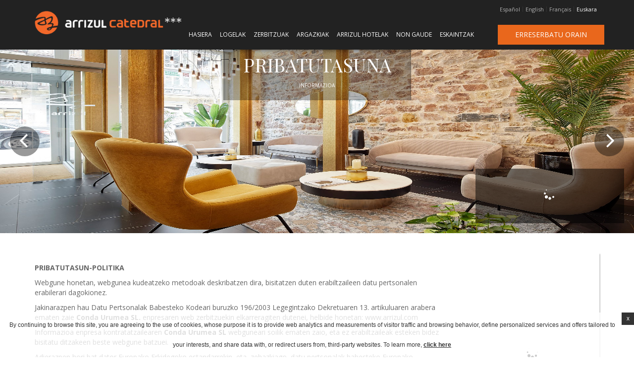

--- FILE ---
content_type: text/html; charset=UTF-8
request_url: https://www.hotelarrizulcatedral.com/eu/pribatutasuna/
body_size: 17753
content:
<!doctype html>
<!--[if lt IE 7 ]><html class="ie ie6" lang="eu" prefix="og: http://ogp.me/ns#"> <![endif]-->
<!--[if IE 7 ]><html class="ie ie7" lang="eu" prefix="og: http://ogp.me/ns#"> <![endif]-->
<!--[if IE 8 ]><html class="ie ie8" lang="eu" prefix="og: http://ogp.me/ns#"> <![endif]-->
<!--[if (gte IE 9)|!(IE)]><!-->
<html lang="eu" prefix="og: http://ogp.me/ns#">
<!--<![endif]-->
<head>
	<meta charset="UTF-8" />
	<link rel="profile" href="http://gmpg.org/xfn/11" />
	<meta name="viewport" content="width=device-width, user-scalable=no, initial-scale=1.0, minimum-scale=1.0, maximum-scale=1.0">
	<link rel="pingback" href="https://www.hotelarrizulcatedral.com/xmlrpc.php" />
		<!-- WORDPRESS HEAD ADDITIONALS -->
	<title>Pribatutasuna San Sebastian, Espainiako Hotel - Hotel Arrizul Catedral  zentro hirian</title>
<meta name="description" content="Pribatutasuna Hotel Arrizul Catedral  zentro hirian ... Book a  hotel in San Sebastian, Espainiako."/>
<script type="text/javascript">
/* GA TRACKER */

/* Fb nb delay */

			var FB_nb_day_delay = 0;
</script>




		<style>html { margin-top: 0px !important; } * html body { margin-top: 0px !important; }</style>
		<!--[if lt IE 9]>
			<script src="//html5shim.googlecode.com/svn/trunk/html5.js"></script>
		<![endif]-->
<script no-loader>/* Added by mu-plugin gmaps_keys_api_client.php */var fb__website_gmap_api_key = "AIzaSyA8h1obQCDfbEX6f6Qno042D_VM5t-S6WI";</script><script no-loader>var fb_cookie_law = {"fbcms_cookie_law_position":"bottom","fbcms_cookie_law_fontfamily":"Helvetica, Arial, sans-serif","fbcms_cookie_law_textcolor":"#000","fbcms_cookie_law_textsize":"12","fbcms_cookie_law_bgcolor":"#fff","fbcms_cookie_law_opacity":"0.8","fbcms_cookie_law_apperance":"slide","fbcms_cookie_law_accept_bgcolor":"#000","fbcms_cookie_law_accept_color":"#fff","fbcms_cookie_law_accept_shape":"square","fbcms_cookie_law_accept_radius":"0","fbcms_cookie_law_more_bgcolor":"#000000","fbcms_cookie_law_more_color":"#ffffff","fbcms_cookie_law_more_shape":"square","fbcms_cookie_law_more_radius":"0","fbcms_cookie_law_close_color":"#000","fbcms_cookie_law_lang":"eu"};</script>
<!-- D-EdgeFBTrackingSupportsGA4 -->            <script no-loader>
                fb_tracking_var = {
                    usetracking: '1',
                };
                                fb_tracking_var.urls = ['book-secure.com', 'fastbooking.biz', 'fastbooking.co.uk', 'redirect.fastbooking.com'];
                                fb_tracking_var.usegtm = '1';

                fb_tracking_var.tracker = {id_hotel: 'UA-10261369-60', id_fastbooking_all: 'UA-4717938-7', "fb-ga4-dedge-id": "G-DQN2X6E88F"};dataLayer = [{id_hotel: 'UA-10261369-60', id_fastbooking_all: 'UA-4717938-7', "fb-ga4-dedge-id": "G-DQN2X6E88F"}];                fb_tracking_var.gtmfb = 'GTM-KKD942Q';
                (function(w,d,s,l,i){w[l]=w[l]||[];w[l].push({'gtm.start': new Date().getTime(),event:'gtm.js'});var f=d.getElementsByTagName(s)[0], j=d.createElement(s),dl=l!='dataLayer'?'&l='+l:'';j.async=true;j.src='https://www.googletagmanager.com/gtm.js?id='+i+dl;f.parentNode.insertBefore(j,f);})(window,document,'script','dataLayer','GTM-KKD942Q');
						                fb_tracking_var.events = [];
            </script>
                            <!-- D-EDGE Global GTM -->
                <script>
                    var dataLayer = window.dataLayer || [];
                    dataLayer.push({"event":"deglobal_pageview","deglobal_theme":"hotel-arrizul-catedral","deglobal_type":"premium","deglobal_language":"eu","deglobal_page_type":"page","deglobal_be_type":"fbk","deglobal_be_hotel_id":"essan30890","deglobal_be_group_id":"esarrizul","deglobal_be_is_group":"no","deglobal_be_is_fusion":"not_detected","deglobal_cmp_type":"none"});
                    (function(w,d,s,l,i){w[l]=w[l]||[];w[l].push({'gtm.start':
                            new Date().getTime(),event:'gtm.js'});var f=d.getElementsByTagName(s)[0],
                        j=d.createElement(s),dl=l!='dataLayer'?'&l='+l:'';j.async=true;j.src=
                        'https://www.googletagmanager.com/gtm.js?id='+i+dl;f.parentNode.insertBefore(j,f);
                    })(window,document,'script','dataLayer','GTM-K3MPX9B4');
                </script>
                <script type="application/json" id="de_global_tracking_datalayer">{"event":"deglobal_pageview","deglobal_theme":"hotel-arrizul-catedral","deglobal_type":"premium","deglobal_language":"eu","deglobal_page_type":"page","deglobal_be_type":"fbk","deglobal_be_hotel_id":"essan30890","deglobal_be_group_id":"esarrizul","deglobal_be_is_group":"no","deglobal_be_is_fusion":"not_detected","deglobal_cmp_type":"none"}</script>
                <!-- End D-EDGE Global GTM -->
                <link rel="alternate" hreflang="es" href="https://www.hotelarrizulcatedral.com/privacidad/" />
<link rel="alternate" hreflang="en" href="https://www.hotelarrizulcatedral.com/en/privacy/" />
<link rel="alternate" hreflang="fr" href="https://www.hotelarrizulcatedral.com/fr/intimite/" />
<link rel="alternate" hreflang="eu" href="https://www.hotelarrizulcatedral.com/eu/pribatutasuna/" />

<!-- This site is optimized with the Yoast SEO plugin v3.8 - https://yoast.com/wordpress/plugins/seo/ -->
<link rel="canonical" href="https://www.hotelarrizulcatedral.com/eu/pribatutasuna/" />
<meta property="og:locale" content="en_US" />
<meta property="og:type" content="article" />
<meta property="og:title" content="Pribatutasuna - Hotel Arrizul Catedral" />
<meta property="og:description" content="PRIBATUTASUN-POLITIKA Webgune honetan, webgunea kudeatzeko metodoak deskribatzen dira, bisitatzen duten erabiltzaileen datu pertsonalen erabilerari dagokionez. Jakinarazpen hau Datu Pertsonalak Babesteko Kodeari buruzko 196/2003 Legegintzako Dekretuaren 13. artikuluaren arabera ematen zaie Conda Urumea SL. enpresaren web zerbitzuekin elkarreragiten dutenei, helbide honetan: &hellip;" />
<meta property="og:url" content="https://www.hotelarrizulcatedral.com/eu/pribatutasuna/" />
<meta property="og:site_name" content="Hotel Arrizul Catedral" />
<meta name="twitter:card" content="summary" />
<meta name="twitter:description" content="PRIBATUTASUN-POLITIKA Webgune honetan, webgunea kudeatzeko metodoak deskribatzen dira, bisitatzen duten erabiltzaileen datu pertsonalen erabilerari dagokionez. Jakinarazpen hau Datu Pertsonalak Babesteko Kodeari buruzko 196/2003 Legegintzako Dekretuaren 13. artikuluaren arabera ematen zaie Conda Urumea SL. enpresaren web zerbitzuekin elkarreragiten dutenei, helbide honetan: [&hellip;]" />
<meta name="twitter:title" content="Pribatutasuna - Hotel Arrizul Catedral" />
<!-- / Yoast SEO plugin. -->

<link rel='dns-prefetch' href='//staticaws.fbwebprogram.com' />
<link rel='dns-prefetch' href='//s7.addthis.com' />
<link rel='dns-prefetch' href='//s.w.org' />
		<script type="text/javascript">
			window._wpemojiSettings = {"baseUrl":"https:\/\/s.w.org\/images\/core\/emoji\/12.0.0-1\/72x72\/","ext":".png","svgUrl":"https:\/\/s.w.org\/images\/core\/emoji\/12.0.0-1\/svg\/","svgExt":".svg","source":{"concatemoji":"https:\/\/www.hotelarrizulcatedral.com\/wp-includes\/js\/wp-emoji-release.min.js"}};
			!function(e,a,t){var n,r,o,i=a.createElement("canvas"),p=i.getContext&&i.getContext("2d");function s(e,t){var a=String.fromCharCode;p.clearRect(0,0,i.width,i.height),p.fillText(a.apply(this,e),0,0);e=i.toDataURL();return p.clearRect(0,0,i.width,i.height),p.fillText(a.apply(this,t),0,0),e===i.toDataURL()}function c(e){var t=a.createElement("script");t.src=e,t.defer=t.type="text/javascript",a.getElementsByTagName("head")[0].appendChild(t)}for(o=Array("flag","emoji"),t.supports={everything:!0,everythingExceptFlag:!0},r=0;r<o.length;r++)t.supports[o[r]]=function(e){if(!p||!p.fillText)return!1;switch(p.textBaseline="top",p.font="600 32px Arial",e){case"flag":return s([55356,56826,55356,56819],[55356,56826,8203,55356,56819])?!1:!s([55356,57332,56128,56423,56128,56418,56128,56421,56128,56430,56128,56423,56128,56447],[55356,57332,8203,56128,56423,8203,56128,56418,8203,56128,56421,8203,56128,56430,8203,56128,56423,8203,56128,56447]);case"emoji":return!s([55357,56424,55356,57342,8205,55358,56605,8205,55357,56424,55356,57340],[55357,56424,55356,57342,8203,55358,56605,8203,55357,56424,55356,57340])}return!1}(o[r]),t.supports.everything=t.supports.everything&&t.supports[o[r]],"flag"!==o[r]&&(t.supports.everythingExceptFlag=t.supports.everythingExceptFlag&&t.supports[o[r]]);t.supports.everythingExceptFlag=t.supports.everythingExceptFlag&&!t.supports.flag,t.DOMReady=!1,t.readyCallback=function(){t.DOMReady=!0},t.supports.everything||(n=function(){t.readyCallback()},a.addEventListener?(a.addEventListener("DOMContentLoaded",n,!1),e.addEventListener("load",n,!1)):(e.attachEvent("onload",n),a.attachEvent("onreadystatechange",function(){"complete"===a.readyState&&t.readyCallback()})),(n=t.source||{}).concatemoji?c(n.concatemoji):n.wpemoji&&n.twemoji&&(c(n.twemoji),c(n.wpemoji)))}(window,document,window._wpemojiSettings);
		</script>
		<style type="text/css">
img.wp-smiley,
img.emoji {
	display: inline !important;
	border: none !important;
	box-shadow: none !important;
	height: 1em !important;
	width: 1em !important;
	margin: 0 .07em !important;
	vertical-align: -0.1em !important;
	background: none !important;
	padding: 0 !important;
}
</style>
	<link rel='stylesheet' id='wp-block-library-css'  href='https://www.hotelarrizulcatedral.com/wp-includes/css/dist/block-library/style.min.css' type='text/css' media='all' />
<link rel='stylesheet' id='resetCSS-css'  href='https://www.hotelarrizulcatedral.com/wp-content/plugins/fbcmsv2/assets/css/reset.css?' type='text/css' media='all' />
<link rel='stylesheet' id='jquery.fancybox-css'  href='https://www.hotelarrizulcatedral.com/wp-content/plugins/fbcmsv2/assets/css/jquery.fancybox.css' type='text/css' media='all' />
<link rel='stylesheet' id='jquery-ui-custom-css'  href='https://www.hotelarrizulcatedral.com/wp-content/themes/hotel-arrizul-catedral/css/jquery.ui.css' type='text/css' media='all' />
<link rel='stylesheet' id='bootstrap-css'  href='https://www.hotelarrizulcatedral.com/wp-content/themes/hotel-arrizul-catedral/css/bootstrap.min.css' type='text/css' media='all' />
<link rel='stylesheet' id='hotel_css-css'  href='https://www.hotelarrizulcatedral.com/wp-content/themes/hotel-arrizul-catedral/css/style.css' type='text/css' media='all' />
<script type='text/javascript' src='https://www.hotelarrizulcatedral.com/wp-includes/js/jquery/jquery.js?-wp'></script>
<script type='text/javascript' src='https://www.hotelarrizulcatedral.com/wp-includes/js/jquery/jquery-migrate.min.js?'></script>
<script type='text/javascript' src='https://staticaws.fbwebprogram.com/fbcdn/jquery_plugins/fb-cookie-law/fb-cookie-law.min.js?#defer'></script>
<script type='text/javascript' src='https://www.hotelarrizulcatedral.com/wp-content/plugins/fbcmsv2/assets/js/fbparam.js'></script>
<script type='text/javascript' src='https://www.hotelarrizulcatedral.com/wp-content/plugins/fbcmsv2/assets/js/fblib.js'></script>
<script type='text/javascript' src='https://www.hotelarrizulcatedral.com/wp-content/plugins/fbcmsv2/assets/js/fblib_open_in_new_tab.js'></script>
<script type='text/javascript' src='https://www.hotelarrizulcatedral.com/wp-content/themes/hotel-arrizul-catedral/js/bootstrap.min.js?'></script>
<script type='text/javascript' src='https://www.hotelarrizulcatedral.com/wp-content/plugins/fbcmsv2/assets/js/jquery.cycle2.js?ver=v20130709'></script>
<script type='text/javascript' src='https://www.hotelarrizulcatedral.com/wp-content/plugins/fbcmsv2/assets/js/jquery.fancybox.pack.js?'></script>
<script type='text/javascript' src='https://www.hotelarrizulcatedral.com/wp-includes/js/jquery/ui/core.min.js?'></script>
<script type='text/javascript' src='https://www.hotelarrizulcatedral.com/wp-includes/js/jquery/ui/datepicker.min.js?'></script>
<script type='text/javascript'>
jQuery(document).ready(function(jQuery){jQuery.datepicker.setDefaults({"closeText":"Close","currentText":"Today","monthNames":["January","February","March","April","May","June","July","August","September","October","November","December"],"monthNamesShort":["Jan","Feb","Mar","Apr","May","Jun","Jul","Aug","Sep","Oct","Nov","Dec"],"nextText":"Next","prevText":"Previous","dayNames":["Sunday","Monday","Tuesday","Wednesday","Thursday","Friday","Saturday"],"dayNamesShort":["Sun","Mon","Tue","Wed","Thu","Fri","Sat"],"dayNamesMin":["S","M","T","W","T","F","S"],"dateFormat":"MM d, yy","firstDay":1,"isRTL":false});});
</script>
<script type='text/javascript' src='https://www.hotelarrizulcatedral.com/wp-content/plugins/fbcmsv2/assets/js/i18n/jquery.ui.datepicker-eu.js?'></script>
<script type='text/javascript' src='https://www.hotelarrizulcatedral.com/wp-content/plugins/fbcmsv2/assets/js/offersmanager.js?'></script>
<script id='fbjs-inline' type='text/javascript'>function FBso_popin(e){document.getElementById("popinFBso").style.display="",document.getElementById("popinFBso_contenu").innerHTML=document.getElementById(e).innerHTML,FBso_centrer("popinFBso_conteneur",0,0)}function FBso_close(){document.getElementById("popinFBso").style.display="none"}function FBso_centrer(e,t,n){var o=document.documentElement,s=0,r=0;s=window.innerHeight?window.innerHeight:o.clientHeight,r=document.documentElement.scrollTop>0?document.documentElement.scrollTop:document.body.scrollTop>0?document.body.scrollTop:0;var i=parent.document.getElementById(e),a=0,d=0;a=0==n?i.offsetHeight:n,d=0==t?i.offsetWidth:t;var c=(document.body.clientWidth-d)/2,g=(s-a)/2+r,l=document.getElementById(e);l.style.top=g+"px",l.style.left=c+"px"}var FB={BrowserDetect:{init:function(){this.browser=this.searchString(this.dataBrowser)||"An unknown browser",this.version=this.searchVersion(navigator.userAgent)||this.searchVersion(navigator.appVersion)||"an unknown version",this.OS=this.searchString(this.dataOS)||"an unknown OS"},searchString:function(e){for(var t=0;t<e.length;t++){var n=e[t].string,o=e[t].prop;if(this.versionSearchString=e[t].versionSearch||e[t].identity,n){if(-1!=n.indexOf(e[t].subString))return e[t].identity}else if(o)return e[t].identity}},searchVersion:function(e){var t=e.indexOf(this.versionSearchString);if(-1!=t)return parseFloat(e.substring(t+this.versionSearchString.length+1))},dataBrowser:[{string:navigator.userAgent,subString:"Chrome",identity:"Chrome"},{string:navigator.userAgent,subString:"OmniWeb",versionSearch:"OmniWeb/",identity:"OmniWeb"},{string:navigator.vendor,subString:"Apple",identity:"Safari",versionSearch:"Version"},{prop:window.opera,identity:"Opera",versionSearch:"Version"},{string:navigator.vendor,subString:"iCab",identity:"iCab"},{string:navigator.vendor,subString:"KDE",identity:"Konqueror"},{string:navigator.userAgent,subString:"Firefox",identity:"Firefox"},{string:navigator.vendor,subString:"Camino",identity:"Camino"},{string:navigator.userAgent,subString:"Netscape",identity:"Netscape"},{string:navigator.userAgent,subString:"MSIE",identity:"Explorer",versionSearch:"MSIE"},{string:navigator.userAgent,subString:"Gecko",identity:"Mozilla",versionSearch:"rv"},{string:navigator.userAgent,subString:"Mozilla",identity:"Netscape",versionSearch:"Mozilla"}],dataOS:[{string:navigator.platform,subString:"Win",identity:"Windows"},{string:navigator.platform,subString:"Mac",identity:"Mac"},{string:navigator.userAgent,subString:"iPhone",identity:"iPhone/iPod"},{string:navigator.platform,subString:"Linux",identity:"Linux"}]},SnippetManager:{ids:[],add:function(e){this.ids.push(e)},remove:function(){for(var e=0;e<this.ids.length;e++)if("id"==this.ids[e]){this.ids.splice(e,1);break}},manage:function(){if(FB.BrowserDetect.init(),"Explorer"==FB.BrowserDetect.browser&&new Number(FB.BrowserDetect.version)<8||"Firefox"==FB.BrowserDetect.browser)for(var e=0;e<this.ids.length;e++)document.getElementById("iframe_"+this.ids[e]).style.display="block",document.getElementById(this.ids[e]).style.display="none"}},Loader:{eventType:{BEFORE_LOADING:0,AFTER_LOADING:1},observers:{},messageSeparator:"~|~",attachEvent:function(e,t){this.observers[e]||(this.observers[e]=[]),this.observers[e].push(t)},detachEvent:function(e,t){if(!this.observers[e])return!1;for(var n=!1,o=0;o<this.observers[e].length;o++)this.observers[e][o]==t&&(this.observers[e].splice(o,1),n=!0);return n},notify:function(e,t){if(this.observers[e])for(var n=0;n<this.observers[e].length;n++)this.observers[e][n].onNotify.call(this.observers[e][n],e,t)}},CrossCom:{swf:"//hotelsitecontents.fastbooking.com/js/fbX/fbx.swf",prefix:"fbx-",hasMessageHandler:!1,domIsReady:!1,crossComCallsUrl:[],callsId:[],startMessage:"<![CDATA[",endMessage:"]]>",handleMessage:function(e){if (typeof e.data === 'undefined' || !e.origin.match('fastbooking')) {return;}FB.Loader.notify(FB.Loader.eventType.BEFORE_LOADING);var t=e.data.split(FB.Loader.messageSeparator||"~|~"),n=document.getElementById(t[0]);t.length&&n&&(document.getElementById(t[0]).innerHTML=t[1]),FB.Loader.notify(FB.Loader.eventType.AFTER_LOADING)},retrieve:function(e,t){var n=this,o=function(e){FB.Loader.notify(FB.Loader.eventType.BEFORE_LOADING,e);var n=document.getElementById(t);n&&(n.innerHTML=e),FB.Loader.notify(FB.Loader.eventType.AFTER_LOADING,e)};if("undefined"==typeof easyXDM){var s=document.getElementsByTagName("head")[0],r=document.createElement("script");r.async=!1,r.type="text/javascript",r.src="http://hotelsitecontents.fastbooking.com/js/fbX/fbX.min.js",r.onreadystatechange=function(){if("undefined"!=typeof easyXDM){new easyXDM.Socket({remote:e,swf:n.swf,onMessage:function(e){o(e)}})}},r.onload=function(){if("undefined"!=typeof easyXDM){new easyXDM.Socket({remote:e,swf:n.swf,onMessage:function(e){o(e)}})}},s.appendChild(r)}else{new easyXDM.Socket({remote:e,swf:this.swf,onMessage:function(e){o(e)}})}},produce:function(){},getFrameContent:function(e){var t,n=document.getElementById(e);return n.contentDocument?t=n.contentDocument.getElementsByTagName("body")[0]:n.contentWindow&&(t=n.contentWindow.document.getElementsByTagName("body")[0]),t.innerHTML},alreadyLoaded:function(e){for(var t=0;t<this.callsId.length;t++)if(this.callsId[t]==e)return!0;return!1},consume:function(e,t){if(e instanceof Object){var n=[];for(var o in e)n.push(o+"="+encodeURIComponent(decodeURIComponent(e[o])));if(e.url)e=e.url,e+="?"!==e.substr(-1)?"?"+n.join("&"):n.join("&");else{var s=window.parent.location;e=s.protocol+"//hotelsitecontents.fastbooking.com/router.php?"+n.join("&")}}var r=this.prefix+t;return this.alreadyLoaded(r)&&document.getElementById(r)?(document.getElementById(r).contentWindow.postMessage("refresh","*"),void 0):(FB.BrowserDetect.init(),"Explorer"==FB.BrowserDetect.browser&&new Number(FB.BrowserDetect.version)<8?(e.match(/(:?&|\?)type=/)?e=e.replace(/(&|\?)type=.*?(&|$)/g,"$1type=ie7$2"):e+="&type=ie7",this.retrieve(e,t)):(this.domIsReady&&this.hasMessageHandler?this.createIframe(e,t):this.crossComCallsUrl.push({id:t,uri:e}),this.hasMessageHandler||(this.onReady(),window.attachEvent&&window.attachEvent("onmessage",FB.CrossCom.handleMessage),document.attachEvent&&document.attachEvent("onmessage",FB.CrossCom.handleMessage),window.addEventListener&&window.addEventListener("message",FB.CrossCom.handleMessage,!1),FB.CrossCom.hasMessageHandler=!0)),this.callsId.push(r),void 0)},createIframe:function(e,t){var n=document.createElement("iframe");n.src=e,n.style.display="none",n.id=this.prefix+t,document.getElementsByTagName("body")[0].appendChild(n)},manage:function(e){var t=this;e&&(t=e),t.crossComCallsUrl||(t=FB.CrossCom);for(var n=0;n<t.crossComCallsUrl.length;n++)t.createIframe(t.crossComCallsUrl[n].uri,t.crossComCallsUrl[n].id);t.crossComCallsUrl.splice(0,t.crossComCallsUrl.length),t.domIsReady=!0},onReady:function(){var e=this;document.addEventListener?DOMContentLoaded=function(){document.removeEventListener("DOMContentLoaded",DOMContentLoaded,!1),e.manage(e)}:document.attachEvent&&(DOMContentLoaded=function(){"complete"===document.readyState&&(document.detachEvent("onreadystatechange",DOMContentLoaded),e.manage(e))}),"complete"===document.readyState&&setTimeout(e.manage,1),document.addEventListener?(document.addEventListener("DOMContentLoaded",DOMContentLoaded,!1),window.addEventListener("load",e.manage,!1)):document.attachEvent&&(document.attachEvent("onreadystatechange",DOMContentLoaded),window.attachEvent("onload",e.manage))}}};!function(){window.attachEvent&&window.attachEvent("onmessage",FB.CrossCom.handleMessage),document.attachEvent&&document.attachEvent("onmessage",FB.CrossCom.handleMessage),window.addEventListener&&window.addEventListener("message",FB.CrossCom.handleMessage,!1)}();</script>
<script type='text/javascript' src='https://www.hotelarrizulcatedral.com/wp-content/plugins/fbcmsv2/assets/js/device.min.js?'></script>
<link rel='https://api.w.org/' href='https://www.hotelarrizulcatedral.com/eu/wp-json/' />
<link rel='shortlink' href='https://www.hotelarrizulcatedral.com/eu/?p=123' />
<link rel="alternate" type="application/json+oembed" href="https://www.hotelarrizulcatedral.com/eu/wp-json/oembed/1.0/embed?url=https%3A%2F%2Fwww.hotelarrizulcatedral.com%2Feu%2Fpribatutasuna%2F" />
<link rel="alternate" type="text/xml+oembed" href="https://www.hotelarrizulcatedral.com/eu/wp-json/oembed/1.0/embed?url=https%3A%2F%2Fwww.hotelarrizulcatedral.com%2Feu%2Fpribatutasuna%2F&#038;format=xml" />
<link rel="apple-touch-icon" sizes="60x60" href="/wp-content/uploads/sites/515/fb_favicon/apple-touch-icon.png">
<link rel="icon" type="image/png" sizes="32x32" href="/wp-content/uploads/sites/515/fb_favicon/favicon-32x32.png">
<link rel="icon" type="image/png" sizes="16x16" href="/wp-content/uploads/sites/515/fb_favicon/favicon-16x16.png">
<link rel="manifest" href="/wp-content/uploads/sites/515/fb_favicon/site.webmanifest">
<link rel="mask-icon" href="/wp-content/uploads/sites/515/fb_favicon/safari-pinned-tab.svg" color="#e96721">
<link rel="shortcut icon" href="/wp-content/uploads/sites/515/fb_favicon/favicon.ico">
<meta name="msapplication-TileColor" content="#ffffff">
<meta name="msapplication-config" content="/wp-content/uploads/sites/515/fb_favicon/browserconfig.xml">
<meta name="theme-color" content="#ffffff">
	
	<!-- Typekit -->
	<script src="//use.typekit.net/sft1zfn.js"></script>
	<script>try{Typekit.load();}catch(e){}</script>
	
	<script type="text/javascript">
		var theme_dir = 'https://www.hotelarrizulcatedral.com/wp-content/themes/hotel-arrizul-catedral';
		var clustername = 'esarrizul';
	</script>
	
</head>

<body class="page-template-default page page-id-123">
	
		<div id="header_wrapper" class="page-template-default page page-id-123" >	
		<header id="header" >
			<div class="headbox container">
				<div id="topbar_wrapper" class="row">
					<div class="col-md-7 col-xs-7 col-md-offset-3" >
						<div id="seobar_wrapper" ><div class="seobar"><h1>Pribatutasuna Hotel Arrizul Catedral </h1><span>Hotel in San Sebastian, Espainiako</span></div></div>
					</div>
					<div class="col-md-6 col-xs-6" >											
						<div id="lang_menu">
		<div id="lang_sel_list" class="lang_sel_list_horizontal">
			<ul>
				<li class="icl-es"><a href="https://www.hotelarrizulcatedral.com/privacidad/"  class="lang_sel_other">Español</a></li><li class="icl-en"><a href="https://www.hotelarrizulcatedral.com/en/privacy/"  class="lang_sel_other">English</a></li><li class="icl-fr"><a href="https://www.hotelarrizulcatedral.com/fr/intimite/"  class="lang_sel_other">Français</a></li><li class="icl-eu"><a href="https://www.hotelarrizulcatedral.com/eu/pribatutasuna/"  class="lang_sel_sel">Euskara</a></li>			</ul>
		</div>
							</div>						
					</div>
				</div>
				<div class="row">	
					<div class="col-md-3 col-xs-3">				
							
						<div id="logo" class="left">
							<a href="http://www.hotelarrizulcatedral.com/eu/" title="Hotel Arrizul Catedral"><img src="https://d1vp8nomjxwyf1.cloudfront.net/wp-content/uploads/sites/515/2019/06/03150405/catedral_logo.png" alt="Hotel Arrizul Catedral" /></a>
						</div>
					</div>
					
					<div id="menu_container" class="col-xs-10">
						<div class="row clearfix">
							<div class="menu col-xs-16">
								<div class="menu-primary-menu-es-basco-container"><ul id="menu-primary-menu-es-basco" class="menu"><li id="menu-item-149" class="menu-item menu-item-type-post_type menu-item-object-page menu-item-home menu-item-149"><a href="https://www.hotelarrizulcatedral.com/eu/">Hasiera</a></li>
<li id="menu-item-794" class="menu-item menu-item-type-post_type menu-item-object-page menu-item-has-children menu-item-794"><a href="https://www.hotelarrizulcatedral.com/eu/logelak/">Logelak</a>
<ul class="sub-menu">
	<li id="menu-item-795" class="menu-item menu-item-type-post_type menu-item-object-page menu-item-795"><a href="https://www.hotelarrizulcatedral.com/eu/logelak/bakarkako-logela/">Bakarkako Logela</a></li>
	<li id="menu-item-796" class="menu-item menu-item-type-post_type menu-item-object-page menu-item-796"><a href="https://www.hotelarrizulcatedral.com/eu/logelak/logela-bikoitza/">Logela Bikoitza</a></li>
	<li id="menu-item-797" class="menu-item menu-item-type-post_type menu-item-object-page menu-item-797"><a href="https://www.hotelarrizulcatedral.com/eu/logelak/logela-hirukoitza/">Logela Hirukoitza</a></li>
	<li id="menu-item-798" class="menu-item menu-item-type-post_type menu-item-object-page menu-item-798"><a href="https://www.hotelarrizulcatedral.com/eu/logelak/suitea/">Suitea</a></li>
</ul>
</li>
<li id="menu-item-318" class="menu-item menu-item-type-post_type menu-item-object-page menu-item-has-children menu-item-318"><a href="https://www.hotelarrizulcatedral.com/eu/zerbitzuak/">Zerbitzuak</a>
<ul class="sub-menu">
	<li id="menu-item-319" class="menu-item menu-item-type-post_type menu-item-object-page menu-item-319"><a href="https://www.hotelarrizulcatedral.com/eu/zerbitzuak/gosaria/">Gosaria</a></li>
	<li id="menu-item-320" class="menu-item menu-item-type-post_type menu-item-object-page menu-item-320"><a href="https://www.hotelarrizulcatedral.com/eu/zerbitzuak/aparkaleku/">Aparkalekua</a></li>
	<li id="menu-item-321" class="menu-item menu-item-type-post_type menu-item-object-page menu-item-321"><a href="https://www.hotelarrizulcatedral.com/eu/zerbitzuak/wi-fi-konexioa-dohain/">Wifi konexioa</a></li>
	<li id="menu-item-322" class="menu-item menu-item-type-post_type menu-item-object-page menu-item-322"><a href="https://www.hotelarrizulcatedral.com/eu/zerbitzuak/bilera-gela/">Bilera gela</a></li>
	<li id="menu-item-323" class="menu-item menu-item-type-post_type menu-item-object-page menu-item-323"><a href="https://www.hotelarrizulcatedral.com/eu/zerbitzuak/donostiako-bisita-gidatua/">Donostiako bisita gidatua</a></li>
	<li id="menu-item-325" class="menu-item menu-item-type-post_type menu-item-object-page menu-item-325"><a href="https://www.hotelarrizulcatedral.com/eu/zerbitzuak/coffee-korner/">Coffee Korner</a></li>
	<li id="menu-item-327" class="menu-item menu-item-type-post_type menu-item-object-page menu-item-327"><a href="https://www.hotelarrizulcatedral.com/eu/zerbitzuak/pintxo-eta-jatetxeak-gida/">Pintxo eta jatetxeak gida</a></li>
	<li id="menu-item-329" class="menu-item menu-item-type-post_type menu-item-object-page menu-item-329"><a href="https://www.hotelarrizulcatedral.com/eu/zerbitzuak/aireportuetara-garraoia/">Garraio pribatua</a></li>
</ul>
</li>
<li id="menu-item-154" class="menu-item menu-item-type-post_type menu-item-object-page menu-item-154"><a href="https://www.hotelarrizulcatedral.com/eu/argazkiak/">Argazkiak</a></li>
<li id="menu-item-444" class="menu-item menu-item-type-custom menu-item-object-custom menu-item-444"><a target="_blank" rel="noopener noreferrer" href="https://www.arrizul.com/eu/">Arrizul Hotelak</a></li>
<li id="menu-item-155" class="menu-item menu-item-type-post_type menu-item-object-page menu-item-has-children menu-item-155"><a href="https://www.hotelarrizulcatedral.com/eu/non-gaude/">Non Gaude</a>
<ul class="sub-menu">
	<li id="menu-item-156" class="menu-item menu-item-type-post_type menu-item-object-page menu-item-156"><a href="https://www.hotelarrizulcatedral.com/eu/non-gaude/nola-iritsi/">Nola Iritsi</a></li>
</ul>
</li>
<li id="menu-item-157" class="menu-item menu-item-type-post_type menu-item-object-page menu-item-157"><a href="https://www.hotelarrizulcatedral.com/eu/eskaintzak/">Eskaintzak</a></li>
</ul></div>												 
							</div>
						</div>
					</div>
					
				 
					<div id="bookingform_container_wrapper" class="col-xs-3 clearfix">
						<div id="bookingform_container"> 	 			
							<div id="crs">
								<script type="text/javascript">
									var presel_adults = 2;
								</script>	
								<h2 class="title">Erreserbatu orain</h2><div class="form">		<form target="dispoprice" name="idForm" class="" id="idForm">
						<input type='hidden' name='showPromotions' value='1'>
																<input type='hidden' name='Clusternames' value='ESSANHTLHotelArrizu1 '>
				<input type='hidden' name='Hotelnames' value='ESSANHTLHotelArrizu1 '>
			
			<div class="elem section-check_in">
				<label class="bf_check-in" for="check-in">Sarrera</label>				<span style="display:none;">				<!-- FROM MONTH -->
						<select class="bf_select-frommonth" name='frommonth'>
			<option value='01'>Jan</option>
			<option value='02'>Feb</option>
			<option value='03'>Mar</option>
			<option value='04'>Apr</option>
			<option value='05'>May</option>
			<option value='06'>Jun</option>
			<option value='07'>Jul</option>
			<option value='08'>Aug</option>
			<option value='09'>Sept</option>
			<option value='10'>Oct</option>
			<option value='11'>Nov</option>
			<option value='12'>Dec</option>
		</select>

		
				<!-- DAY -->
				<select class="bf_select-fromday" name='fromday'>
											<option value='01'>01</option>
											<option value='02'>02</option>
											<option value='03'>03</option>
											<option value='04'>04</option>
											<option value='05'>05</option>
											<option value='06'>06</option>
											<option value='07'>07</option>
											<option value='08'>08</option>
											<option value='09'>09</option>
											<option value='10'>10</option>
											<option value='11'>11</option>
											<option value='12'>12</option>
											<option value='13'>13</option>
											<option value='14'>14</option>
											<option value='15'>15</option>
											<option value='16'>16</option>
											<option value='17'>17</option>
											<option value='18'>18</option>
											<option value='19'>19</option>
											<option value='20'>20</option>
											<option value='21'>21</option>
											<option value='22'>22</option>
											<option value='23'>23</option>
											<option value='24'>24</option>
											<option value='25'>25</option>
											<option value='26'>26</option>
											<option value='27'>27</option>
											<option value='28'>28</option>
											<option value='29'>29</option>
											<option value='30'>30</option>
											<option value='31'>31</option>
									</select>

				<!-- YEAR -->
				<select class="bf_select-fromyear" name='fromyear' onChange='update_departure();'>
				  <option value="0">&nbsp;</option>
				</select>

				                </span>
					<!-- CHECK IN DATEPICKER -->
					<input type="text" id="check-in" class="date-picker" readonly />
				
			</div>
			<div class="elem section-check_out">				
					<label class="bf_check-out" for="check-out">Irteera</label>       				<span style="display:none;">
					<!-- TO MONTH -->
							<select class="bf_select-tomonth" name='tomonth'>
			<option value='01'>Jan</option>
			<option value='02'>Feb</option>
			<option value='03'>Mar</option>
			<option value='04'>Apr</option>
			<option value='05'>May</option>
			<option value='06'>Jun</option>
			<option value='07'>Jul</option>
			<option value='08'>Aug</option>
			<option value='09'>Sept</option>
			<option value='10'>Oct</option>
			<option value='11'>Nov</option>
			<option value='12'>Dec</option>
		</select>

		
					<select class="bf_select-today" name='today'>
													<option value='01'>01</option>
													<option value='02'>02</option>
													<option value='03'>03</option>
													<option value='04'>04</option>
													<option value='05'>05</option>
													<option value='06'>06</option>
													<option value='07'>07</option>
													<option value='08'>08</option>
													<option value='09'>09</option>
													<option value='10'>10</option>
													<option value='11'>11</option>
													<option value='12'>12</option>
													<option value='13'>13</option>
													<option value='14'>14</option>
													<option value='15'>15</option>
													<option value='16'>16</option>
													<option value='17'>17</option>
													<option value='18'>18</option>
													<option value='19'>19</option>
													<option value='20'>20</option>
													<option value='21'>21</option>
													<option value='22'>22</option>
													<option value='23'>23</option>
													<option value='24'>24</option>
													<option value='25'>25</option>
													<option value='26'>26</option>
													<option value='27'>27</option>
													<option value='28'>28</option>
													<option value='29'>29</option>
													<option value='30'>30</option>
													<option value='31'>31</option>
											</select>

					<select class="bf_select-toyear" name='toyear' onchange='update_departure();'>
						<option value='0'>&nbsp;</option>
					</select>
									<!-- CHECK OUT DATEPICKER -->
                    </span>
					<input type="text" id="check-out" class="date-picker" readonly />
				
							</div>
							<div class="elem section-nb_adults">                    						<label class="bf_nb-adults" for="adulteresa">Adults:</label>
										<select class="bf_select-adults" name='adulteresa'>
						
                                                        <option value='1'>1</option>
                                                        <option value='2'>2</option>
                                                        <option value='3'>3</option>
                                                        <option value='4'>4</option>
                                            </select>
                </div>			
			
			
			
			<input name='B1' id="bf_submit" type='button' value='Erabilgarritasuna kontsultatu' onclick='hhotelDispoprice(this.form);'>

							<a href="javascript:;" class="quick-search-cancel" onClick="hhotelcancel('ESSANHTLHotelArrizu1 ','');">Kudeatu erreserba</a>
			
		</form><!-- idForm -->
		</div>										<a id="open_book" href="javascript:;" class=""></a>
							</div>
						</div>
					</div>
							 
 				</div>
			</div>

		</header><!-- #header -->
	</div>
		
		<div id="slideshow" class="page-template-default page page-id-123  default"> 			<script type="text/javascript">
				var sshow_images_w = 2200,
					sshow_images_h = 700,
					sshow_image_data = [{"url":"https:\/\/d1vp8nomjxwyf1.cloudfront.net\/wp-content\/uploads\/sites\/515\/2023\/03\/23101709\/2023_11138-pan.jpg"},{"url":"https:\/\/d1vp8nomjxwyf1.cloudfront.net\/wp-content\/uploads\/sites\/515\/2023\/03\/23102739\/2022T_33013-volteada-pan.jpg"},{"url":"https:\/\/d1vp8nomjxwyf1.cloudfront.net\/wp-content\/uploads\/sites\/515\/2023\/03\/25071912\/2023_11269-apaisada-cortada-por-la-derecha.jpg"},{"url":"https:\/\/d1vp8nomjxwyf1.cloudfront.net\/wp-content\/uploads\/sites\/515\/2023\/03\/25175756\/2023_11181-1.jpg"},{"url":"https:\/\/d1vp8nomjxwyf1.cloudfront.net\/wp-content\/uploads\/sites\/515\/2023\/03\/27072756\/2023_11237.jpg"},{"url":"https:\/\/d1vp8nomjxwyf1.cloudfront.net\/wp-content\/uploads\/sites\/515\/2023\/03\/30094729\/2023_11142-1.jpg"},{"url":"https:\/\/d1vp8nomjxwyf1.cloudfront.net\/wp-content\/uploads\/sites\/515\/2023\/03\/22111307\/2022T_33034-apaisada.jpg"},{"url":"https:\/\/d1vp8nomjxwyf1.cloudfront.net\/wp-content\/uploads\/sites\/515\/2023\/03\/29095434\/2023_11158-1.jpg"}]  ;
			</script>
		
			<div class="loading_sshow">
				<div class="msg">
					Loading...					<div class="info">
						<span class="progress">0</span>/<span class="total">8</span>
					</div>
				</div>
			</div>
		
			<div class="cycle">
			</div>
			
							<a href="javascript:;" class="arrow prev"><span class="fa fa-angle-left"></span></a>
				<a href="javascript:;" class="arrow next"><span class="fa fa-angle-right"></span></a>
						
			<div id="offers_overlay"> 
	<script type="text/javascript">
		FB.CrossCom.consume("//hotelsitecontents.fastbooking.com/router.php?snippet=promotionorderable&hid=essan30890&order=rand&lg=eu&nb=99&cta=Erreserbatu orain&ctam=Informazioa&divdest=FB_so_preview&apd=Ra&pn=&paragraph=1&displayPrice=1&displayPriceOld=0&displayReduction=0&js_flag=1&pb_flag=0&exclude=&currency=EUR&currencyLabel=&euro;&displayOrder=tmb-tpidb", "FB_so_preview");
	</script>	
	<div id="FB_so_preview" class="special_offers" >
		<div class="spinner">
  <div class="spinner-container container1">
    <div class="circle1"></div>
    <div class="circle2"></div>
    <div class="circle3"></div>
    <div class="circle4"></div>
  </div>
  <div class="spinner-container container2">
    <div class="circle1"></div>
    <div class="circle2"></div>
    <div class="circle3"></div>
    <div class="circle4"></div>
  </div>
  <div class="spinner-container container3">
    <div class="circle1"></div>
    <div class="circle2"></div>
    <div class="circle3"></div>
    <div class="circle4"></div>
  </div>
</div>	 
	</div>
	<div class="offers_pager"></div>
	<script type="text/javascript">
		offersconf=(typeof offersconf === 'undefined' ? [] : offersconf);
		offersconf.push('#FB_so_preview ul');
	</script>
</div> 
		<div id="box_title">
			<div class="container-fluid" >
				<div class="row">
					<div class="col-xs-16 content">
						<div class="background">
							<h2>Pribatutasuna</h2>
							<a href="javascript:;" class="go_down">informazioa</a>
						</div>
					</div>
				</div>
			</div>
		</div>	</div>			 
		
		
		
		
	
	
	
								
			<div id="page" class="default">			
				<div class="container">				
					<div class="row">	
						<div class="col-xs-12">
							<div class="row">
								<section id="content" class="col-xs-16">
									<article id="post-123" class="post-123 page type-page status-publish hentry">										 
																						 						 
																				<div class="body"><p><b>PRIBATUTASUN-POLITIKA</b></p>
<p><span style="font-weight: 400">Webgune honetan, webgunea kudeatzeko metodoak deskribatzen dira, bisitatzen duten erabiltzaileen datu pertsonalen erabilerari dagokionez.</span></p>
<p><span style="font-weight: 400">Jakinarazpen hau Datu Pertsonalak Babesteko Kodeari buruzko 196/2003 Legegintzako Dekretuaren 13. artikuluaren arabera ematen zaie </span><b>Conda Urumea SL.</b><span style="font-weight: 400"> enpresaren web zerbitzuekin elkarreragiten dutenei, helbide honetan: www.arrizul.com</span></p>
<p><span style="font-weight: 400">Informazioa enpresa kontratatzailearen </span><b>Conda Urumea SL</b><span style="font-weight: 400"> webguneari soilik ematen zaio, eta ez erabiltzaileak esteken bidez bisitatu ditzakeen beste webgune batzuei.</span></p>
<p><span style="font-weight: 400">Adierazpen hori bat dator Europako Erkidegoko estandarrekin, eta, zehazkiago, datu pertsonalak babesteko Europako agintaritzek, 95/46/EE Zuzentarauaren 29. artikuluak ezarritako taldean batuta, 2001eko maiatzaren 17an hartu zuten 2/2001 Gomendioarekin, datu pertsonalak linean biltzeko gutxieneko baldintza batzuk identifikatzeko, eta, bereziki, datuen arduradunek erabiltzaileei web-orrietara konektatzen direnean eman behar dieten informazioaren formak, denborak eta izaera identifikatzeko, konektatzeko helburua edozein dela ere.</span></p>
<p>&nbsp;</p>
<p><b>DATUEN &#8220;ERANTZULE&#8221;</b></p>
<p><span style="font-weight: 400">196/2003 Legegintzako Dekretuaren 28. artikuluaren arabera, datuen erantzule </span><b>Conda Urumea SL</b><span style="font-weight: 400"> enpresa da, eta Donostian du egoitza.</span></p>
<p>&nbsp;</p>
<p><b>DATUEN &#8220;ARDURADUNA&#8221;</b></p>
<p><span style="font-weight: 400">196/2003 Legegintzako Dekretuaren 29. artikuluaren arabera, datuen arduraduna </span><b>Conda Urumea SL</b><span style="font-weight: 400"> da.</span></p>
<p><span style="font-weight: 400">196/2003 Legegintzako Dekretuaren 29. artikuluaren arabera, gunea kudeatzeko eta erreserban datu pertsonalak biltzeko kanpoko datuen arduraduna FastBooking enpresa da (helbidea: 118 Avenue de France, 75648 París Cedex 13, Paris, Frantzia). Enpresa hori da webgune honetan dagoen hotelak erreserbatzeko motorraren jabea (www.fastbooking.com).</span></p>
<p>&nbsp;</p>
<p><b>DATUEN TRATAMENDUAREN KOKAPENA</b></p>
<p><span style="font-weight: 400">Gunea kanpoko enpresa batek erabiltzen dituen zerbitzarietan gordetzen da; hala ere, txostenak datuen arduradunari bidaltzen zaizkio, erabiltzaileen eskaerei erantzuteko eta erreserba bermatzeko.</span></p>
<p><span style="font-weight: 400">Beraz, webgune horren web-zerbitzuekin lotutako prozesamendua arduradunaren instalazioetan egiten da, eta kanpoko prozesadoreak, berriz, arlo egokietan.</span></p>
<p><span style="font-weight: 400">Bi enpresek ez dizkiete web-zerbitzuaren datuak hirugarrenei jakinarazten, salbu eta prozesamenduaren xederako guztiz garrantzitsua bada edo legeak edo araudiak hala eskatzen badu.</span></p>
<p>&nbsp;</p>
<p><b>DATUEN TRATAMENDUAREN HELBURUA</b></p>
<p><span style="font-weight: 400">Hoteleko instalazioei buruzko informazio-eskaerak (tarifak, logelen erabilgarritasuna, etab.) edo CVak formatu elektronikoan bidaliz enplegu-eskaerak bidaltzen dituzten erabiltzaileek borondatez eta aukeran ematen dituzten datu pertsonalak eskatutako zerbitzua edo prestazioa egiteko soilik erabiltzen dira, eta ez zaizkie hirugarrenei zabaltzen, salbu eta legeak eskatzen badu edo eskaerak betetzeko behar-beharrezkoa bada.</span></p>
<p><span style="font-weight: 400">Bereziki, prozesamenduan interesa duten alderdiek beren borondatez emandako datu pertsonalak bildu eta prozesatuko dira, bitarteko elektroniko zuzenak eta/edo hirugarren delegatuen bitartez (posta elektronikoko zerbitzu-enpresa, webgunea hartzen duen enpresa), helburu hauetarako:</span></p>
<ul>
<li><span style="font-weight: 400">Eskatutako gelaren erabilgarritasuna egiaztatzea, erreserba-formularioko informazioari dagokionez.</span></li>
<li><span style="font-weight: 400">Erreserba egitea eta berrestea, identifikazio pertsonaleko datuak eta kreditu-txartelaren datuak berme gisa emanez.</span></li>
<li><span style="font-weight: 400">Behin-behineko sustapen- eta merkataritza-jarduerak aktibatzea, 196/2003 Legegintzako Dekretuaren 130. artikuluaren 4. paragrafoaren arabera.</span></li>
<li><span style="font-weight: 400">Indarrean dauden administrazio-, kontabilitate- eta zerga-betebeharrak betetzea, bai eta legeak eta araudiak ere.</span></li>
<li><span style="font-weight: 400">Gure hotel-zerbitzuei buruzko erantzunak ematea (logelak, prezioak, hitzaldi-aretoak, cateringa, etab.).</span></li>
<li><span style="font-weight: 400">Aldizkarian erregistratzea, aldizkako merkataritza- edo sustapen-komunikazioak jasotzeko.</span></li>
<li><span style="font-weight: 400">Jaso daitezkeen CVak ebaluatzea, barne-baldintzekin bateragarriak diren egiaztatzeko.</span></li>
<li><span style="font-weight: 400">Legezko neurriak hartzea erabiltzaileak webgunea edo harekin lotutako zerbitzuak legez kontra erabiltzearekin lotutako abusu-kasuetan.</span></li>
<li><span style="font-weight: 400">Helburu estatistikoak modu anonimoan (bisita-kopurua ebaluatzeko, etab.).</span></li>
</ul>
<p>&nbsp;</p>
<p><b>ERRESERBAK</b></p>
<p><span style="font-weight: 400">Erreserbetarako datu pertsonalak formatu elektronikoan eta paperean prozesatuko dira, gelak adostutako baldintzetan erreserbatzen direla bermatzeko helburu bakarrarekin.</span></p>
<p><span style="font-weight: 400">Erreserba-plataforma FastBooking kanpo-prozesadorearen jabetzakoa da, eta hark jakinaraziko dizkio interesdunaren datuak hotelari, ostatuaren kudeaketarekin lotutako jarduera arruntetarako.</span></p>
<p><span style="font-weight: 400">Datuak gure datu-base elektronikoetan erregistratuko dira, eta datu pertsonalen segurtasunean eta konfidentzialtasunean behar bezala trebatuta eta gaituta dauden langileek datu-base horietara sartzeko aukera izango dute.</span></p>
<p><span style="font-weight: 400">Erreserba berresteko, kreditu-txartel bat eman behar da berme gisa, bezeroak egonaldiaren amaieran eskudirutan ordaintzea aukera dezakeela ulertuta.</span></p>
<p>&nbsp;</p>
<p><b>CURRICULUMEN KUDEAKETA</b></p>
<p><span style="font-weight: 400">Adierazpen hau 196/2003 Legegintzako Dekretuaren 13. artikuluaren arabera prestatu da, eta </span><b>Conda Urumea SL</b><span style="font-weight: 400"> enpresak erabil dezake, </span><b>Conda Urumea SL</b><span style="font-weight: 400"> enpresak zuzenean kudeatzen ez dituen gune edo atarietan iragarkiak jarriz, langileak kontratatzeko.</span></p>
<p><span style="font-weight: 400">Enpresak posta elektronikoz edo kanpoko errekrutatze-enpresen bidez (atarietako argitalpenak, etab.) jasotako curriculumak prozesatuko ditu, enpresaren barruan edo etorkizun hurbilean egin daitezkeen aplikazioak ebaluatzeko.</span></p>
<p><span style="font-weight: 400">Prozesamendua elektronikoki egiten da, posta arruntez jasotako curriculumen kasuan izan ezik.</span></p>
<p><span style="font-weight: 400">&#8220;Interesgarritzat&#8221; jotzen diren curriculumak enpresaren egoitzan gordeko dira, gehienez ere urtebetez, eta Langileen Estatutuaren 33., 34. eta 35. artikuluetan aipatutako gutxieneko segurtasun-neurriak erabat betez prozesatuko dira.</span></p>
<p><span style="font-weight: 400">196/2003 Legegintzako Dekretua.</span></p>
<p><span style="font-weight: 400">Garrantzirik gabekotzat jotzen diren curriculumak eta 12 hilabete baino gehiago kontserbatzen direnak ezabatu egingo dira.</span></p>
<p><span style="font-weight: 400">Curriculumak enpresaren egoitzan gordeko dira, eta ez zaizkie zabalduko baimendu gabeko hirugarrenei.</span></p>
<p><span style="font-weight: 400">Horiek enpresako langileek edo prozesamendurako izendatutako laguntzaileek ebaluatu ditzakete (196/2003 Legegintzako Dekretuaren 30. artikulua).</span></p>
<p><span style="font-weight: 400">Hala ere, eskatzaileak honako arau hauek betetzera gonbidatzen dira, curriculumak formatu elektronikoan bidaltzean:</span></p>
<ul>
<li><span style="font-weight: 400">Curriculuma Europako formatuan osatzea.</span></li>
<li><span style="font-weight: 400">Curriculuma PDF formatuan transmititzea.</span></li>
<li><span style="font-weight: 400">Curriculumean lan-eskaintzarako garrantzitsuak ez diren datu sentikorrak (bereziki, osasunari, sinesmen erlijiosoei, filosofikoei edo politikoei buruzkoak) ez sartzea.</span></li>
<li><span style="font-weight: 400">Prozesatzeko baimena ematea.</span></li>
</ul>
<p><span style="font-weight: 400">Aurreko baldintzak betetzen ez dituzten curriculumak ezabatzeko eskubidea izango du enpresak.</span></p>
<p><span style="font-weight: 400">Enpresak informazio egokia emango du, 196/2003 Legegintzako Dekretuaren 13. artikuluaren arabera, eskatzaileekin edozein elkarrizketa egiten den bitartean.</span></p>
<p><span style="font-weight: 400">Curriculumen kudeaketarekin lotutako prozesamenduaren helburua langileen ebaluazioarekin, kontratazioarekin edo hautaketarekin lotura estua duten jarduerekin erlazionatuko da, lankidetzan aritzeko, lanaldi partzialeko edo osoko kontratazioarekin, egonaldiekin edo eskatzaile arrakastatsuari gure instalazioetan bere graduko tesia prestatzeko aukera emateko helburuarekin.</span></p>
<p>&nbsp;</p>
<p><b>POSTA ELEKTRONIKO BIDEZKO KOMUNIKAZIO KOMERTZIALAK</b></p>
<p><b>Conda Urumea SL</b><span style="font-weight: 400"> sozietateak sustapen- eta merkataritza-mezu elektronikoak bidaltzeko aukera izango du 196/2003 Legegintzako Dekretuaren 130. artikuluaren 4. paragrafoaren arabera:</span></p>
<p><span style="font-weight: 400">&#8220;Ondasunen edo zerbitzuen salmenta baten testuinguruan, datuen arduradunak bezeroaren helbide elektronikoa erabiltzen badu, helbide bera erabil daiteke merkataritzako eta sustapeneko materiala bidaltzeko, aldez aurretik baimenik lortu beharrik izan gabe, betiere bezeroari behar bezalako informazioa ematen bazaio sustapeneko eta marketineko materialaren bidalketa bakoitzean, eta erraz eta askatasunez baliatu ahal badu prozesamendu hori eteteko eskubidea&#8221;.</span></p>
<p><span style="font-weight: 400">Kasu horretan, lehen sustapen-mezua jaso ondoren, interesdunak hoteleko buletineko harpidetza ezeztatu ahal izango du klik soil batekin.</span></p>
<p><span style="font-weight: 400">Mezu horiek bidaltzeko ardura kanpoko posta elektronikoko zerbitzuen hornitzaile bati ematen zaio.</span></p>
<p>&nbsp;</p>
<p><b>DATUAK KOMUNIKATZEA ETA ZABALTZEA</b></p>
<p><span style="font-weight: 400">Webgune horretatik bildutako datu pertsonalak datu pertsonalen pribatutasunaren eta segurtasunaren eremuan ofizialki izendatutako eta gaitutako pertsonek baino ezin dituzte tratatu.</span></p>
<p><span style="font-weight: 400">Interesdunen datu pertsonalak komunikatzeko testuinguruak honako hauekin lotuta egon daitezke:</span></p>
<ul>
<li><span style="font-weight: 400">Erakunde edo bulego publikoak, legezko eta/edo kontratuzko betebeharren arabera.</span></li>
<li><span style="font-weight: 400">FastBooking enpresak.</span></li>
<li><span style="font-weight: 400">Kanpoko prozesadoreak, hala nola guneak behar bezala funtzionatzeko eta haren bidez eskuratutako informazioa datuen arduradunaren izenean kudeatzeko jarduerak egiten dituzten enpresak edo aholkulariak.</span></li>
<li><span style="font-weight: 400">Posta Polizia, jardueraren bat enpresaren webgunerako kaltegarria izan daitekeen zehazteko.</span></li>
<li><span style="font-weight: 400">Langileak edo zerbitzu-enpresak, interesdunak hoteleko zerbitzuak erabili ahal izateko komunikazioa beharrezkoa denean.</span></li>
</ul>
<p><span style="font-weight: 400">Datu pertsonalak ez dira zabalduko.</span></p>
<p>&nbsp;</p>
<p><b>NABIGAZIO-DATUAK</b></p>
<p><span style="font-weight: 400">Ohiko funtzionamenduan, webgune hau exekutatzeko diseinatutako software-aplikazioek datu pertsonal batzuk eskuratzen dituzte, eta datu horien transmisioa inplizituki dago jasota Interneteko komunikazioaren IP protokolo normalean.</span></p>
<p><span style="font-weight: 400">Nahiz eta ez diren biltzen datu-subjektuekin zuzenean lotzeko, beren izaeragatik beragatik, prozesatzearen bidez eta, ondoren, hirugarrenen (hornitzaileen) esku dauden datuekin korrelazioa izatearen bidez, informazio horrek erabiltzaileak identifikatzeko aukera eman dezake.</span></p>
<p><span style="font-weight: 400">Datu-kategoria honetan sartzen dira IP helbideak edo gunera konektatzen diren erabiltzaileek erabilitako konputagailuen domeinu-izenak, eskaeraren data eta ordua, eskatutako baliabideen URI (baliabideen identifikatzaile uniformea), zerbitzariaren erantzunean lortutako fitxategien tamaina, zerbitzariaren erantzunaren egoera adierazten duen kode digitala (ok, errorea, etab.) eta sistema eragilearekin eta ingurune informatikoarekin lotutako beste parametro batzuk.</span></p>
<p><span style="font-weight: 400">Datu horiek webgunearen erabilerari buruzko estatistika-informazio anonimoa lortzeko eta webgunea behar bezala dabilela egiaztatzeko baino ez dira erabiltzen; prozesatu eta berehala ezabatzen dira.</span></p>
<p><span style="font-weight: 400">Webgune horrek datu pertsonalak zabal ditzake, eta datu horiek, legearen arabera beharrezkoa bada, agintaritza judizialei komunika dakizkieke, Estatua defendatzeko edo delituak prebenitzeko, detektatzeko edo ezabatzeko, eta, horrela, bermatu egiten da webgunearen lineako zerbitzuak dituzten datu-subjektuen datu pertsonalen babesa, 2000ko abenduaren 7ko 397. Legearen arabera egin daitezkeen defentsa-ikerketetarako, edo, nolanahi ere, epaitegian datuen arduradunaren eskubide eta interes legitimo bat baieztatu edo defendatzeko, betiere garrantzi- eta proportzionaltasun-printzipioak betez auzipetzearen helburuari dagokionez.</span></p>
<p>&nbsp;</p>
<p><b>DATUAK EMATEA EZ DA NAHITAEZKOA</b></p>
<p><span style="font-weight: 400">Nabigazio-datuei dagokienez besterik zehazten ez bada, erabiltzaileak datu pertsonalak eman ahal izango ditu lineako erreserba bat egiteko.</span></p>
<p><span style="font-weight: 400">Lineako erreserba-prozeduran aurrera egiteak esan nahi du interesdunak baimena ematen duela bere datu pertsonalak webgune honen pribatutasun-politikaren arabera prozesatzeko.</span></p>
<p><span style="font-weight: 400">Beste datu pertsonal batzuk inprimaki espezifikoen bidez lortu ahal izateko (adibidez, buletinean erregistratzea), interesdunak berariaz jakin beharko du zer informazio duen, eta baimena eman beharko du bere datu pertsonalak prozesatzeko.</span></p>
<p><span style="font-weight: 400">Webguneak emandako informazio pertsonala ematen ez bada, ezinezkoa izan daiteke eskaera betetzea.</span></p>
<p><span style="font-weight: 400">Aukerakoa, esplizitua eta borondatezkoa den mezu elektroniko bat bidaltzen bada webgune honetan adierazitako helbideetara, igorlearen helbidea eskuratu beharko da ondoren, beharrezkoa baita eskaerei erantzuteko, bai eta mezuan jasotako beste edozein datu pertsonal ere.</span></p>
<p>&nbsp;</p>
<p><b>PROZESATZEKO METODOAK</b></p>
<p><span style="font-weight: 400">Datu pertsonalak paperean edo tresna automatizatuen bidez prozesatzen dira, bildu ziren helbururako behar-beharrezkoa den denboran.</span></p>
<p><span style="font-weight: 400">Segurtasun-neurri espezifikoak ikusten dira datuen galera, abusua, erabilera okerra eta baimenik gabeko sarbidea saihesteko.</span></p>
<p>&nbsp;</p>
<p><b>ERABILTZAILEAK BORONDATEZ EMANDAKO DATUAK</b></p>
<p><span style="font-weight: 400">Aukerakoa, esplizitua eta borondatezkoa den mezu elektroniko bat bidaltzen bada webgune honetan adierazitako helbideetara, igorlearen helbidea eskuratu beharko da ondoren, beharrezkoa baita eskaerei erantzuteko, bai eta mezuan jasotako beste edozein datu pertsonal ere.</span></p>
<p>&nbsp;</p>
<p><b>COOKIEAK</b></p>
<p><span style="font-weight: 400">Cookieak disko gogorrean biltegiratutako fitxategi txikiak dira. Horri esker, errazagoa da nabigatzea, eta erabiltzen errazagoa da.</span></p>
<p><span style="font-weight: 400">Oro har, cookieek interesdunaren ordenagailuan dagoeneko biltegiratuta dagoen informazioa eskuratzea ahalbidetzen dute, helburu komertzialekin (adibidez, profilak) edo teknikoekin (bisitatutako guneak behar bezala funtzionatzen duela bermatzeko).</span></p>
<p><span style="font-weight: 400">2009/136/EE Zuzentarauaren arabera, ez da baimen espliziturik beharko cookieak erabiltzeko, webguneak behar bezala funtzionatzeko saioko cookieak edo cookieak baino ez direlako erabiliko.</span></p>
<p><span style="font-weight: 400">Ez da cookierik erabiliko informazio pertsonala emateko, eta ez da inolako cookie iraunkorrik erabiliko, hau da, erabiltzaileen jarraipena egiteko sistemarik.</span></p>
<p><span style="font-weight: 400">Saioko cookie deien erabilera (erabiltzailearen ordenagailuan etengabe gordetzen ez direnak eta nabigatzailea ixten denean desagertzen direnak) webgunearen nabigazio segurua eta eraginkorra ahalbidetzeko beharrezkoak diren saio-identifikatzaileen transmisiora mugatzen da soilik (zerbitzariak sortutako ausazko zenbakiez osatuak).</span></p>
<p><span style="font-weight: 400">Webgune honetan erabiltzen diren saioko cookie deiek erabiltzailearen nabigazio-datuen konfidentzialtasuna kaltetu dezaketen eta erabiltzailearen datu pertsonalak eskuratzea eragozten duten beste teknika informatiko batzuk erabiltzea saihesten dute.</span></p>
<p>&nbsp;</p>
<p><b>DATUEN SUBJEKTUEN ESKUBIDEAK</b></p>
<p><span style="font-weight: 400">Datuen subjektuek eskubidea dute, edozein unetan, dagozkien datuak badirela edo ez daudela egiaztatzeko, haien edukiari eta jatorriari buruzko informazioa jasotzeko, haien zehaztasuna egiaztatzeko edo datu horiek integratu, eguneratu edo zuzentzeko eskatzeko (196/2003 Legegintzako Dekretuaren 7. artikulua).</span></p>
<p><span style="font-weight: 400">Artikulu horren beraren arabera, datuen subjektuek eskubidea dute legez kontra prozesatutako datuak ezabatzeko, modu anonimoan eraldatzeko edo blokeatzeko, bai eta gerora bildu edo prozesatu ziren helburuetarako gorde behar ez diren datuak ere, eta, nolanahi ere, arrazoi legitimoengatik prozesatzearen aurka egiteko.</span></p>
<p><span style="font-weight: 400">Eskabideak datuen arduradun den </span><b>Conda Urumea SL</b><span style="font-weight: 400"> enpresari zuzendu behar zaizkio.</span></p>
<p><span style="font-weight: 400">Jarraian, datu-subjektu guztien eskubideak zerrendatzen dira.</span></p>
<ol start="7">
<li><span style="font-weight: 400"> artikulua.- Datu pertsonaletara iristeko eskubidea eta beste eskubide batzuk</span></li>
</ol>
<p><span style="font-weight: 400">Datuen subjektuak eskubidea du berari buruzko edozein datu pertsonal badela edo ez dagoela baieztatzeko, nahiz eta oraindik erregistratuta ez egon, eta modu ulergarrian jakinaraz diezaioten.</span></p>
<p><span style="font-weight: 400">Datuen subjektuak informazio hau eskuratzeko eskubidea du:</span></p>
<ol>
<li><span style="font-weight: 400">xehetasun pertsonalen iturria;</span></li>
<li><span style="font-weight: 400">prozesamenduaren helburuak eta prozedurak;</span></li>
<li><span style="font-weight: 400">tresna elektronikoekin prozesatuz gero aplikatutako logika;</span></li>
<li><span style="font-weight: 400">kontrolatzailearen, prozesadoreen eta izendatutako ordezkariaren nortasun-xehetasunak, 5. artikuluko 2. paragrafoaren zentzuan;</span></li>
<li><span style="font-weight: 400">datu pertsonalak zein zatiri edo alderdi-kategoriari komunika dakizkiekeen edo estatuko lurraldean izendatutako ordezkari gisa edo kudeatzaile edo enplegatu gisa ezagut ditzaketen.</span></li>
</ol>
<p>&nbsp;</p>
<p><span style="font-weight: 400">Datuen subjektuak honako hauek lortzeko eskubidea du:</span></p>
<ol>
<li><span style="font-weight: 400">a) datuak eguneratzea, editatzea edo, interesa duenean, integratzea;</span></li>
<li><span style="font-weight: 400">b) legez kanpo prozesatutako datuak ezabatzea, anonimizatzea edo blokeatzea, ondoren bildu edo prozesatu ziren helburuetarako gorde behar ez diren datuak barne;</span></li>
<li><span style="font-weight: 400">c) a) eta b) letretako eragiketak, baita edukiari dagokionez ere, datuak jakinarazi edo zabaldu zaizkien pertsonei jakinarazi zaizkiela egiaztatzen duen ziurtagiria, salbu eta jarduketa hori ezinezkoa denean edo babestutako eskubidearekiko desproportzionatua den baliabideak erabiltzea dakarrenean.</span></li>
</ol>
<p><span style="font-weight: 400">Datuen subjektuak aurka egiteko eskubidea du, osorik edo zati batean:</span></p>
<ol>
<li><span style="font-weight: 400">berari dagozkion datu pertsonalak prozesatzeari buruzko arrazoi legitimoengatik, baita bildu ziren helburuetarako egokiak badira ere;</span></li>
<li><span style="font-weight: 400">berari dagozkion datu pertsonalak prozesatzea, publizitate-materiala bidaltzeko, zuzeneko salmentetarako, merkatu-ikerketak egiteko edo merkataritza-komunikazioetarako.</span></li>
</ol>
</div>	
	 									
	 										<div class="row gallery" id="gallery">		
	</div>	 									
										<div class="clearer"></div>								
										 
									</article>
								</section><!-- #content -->	
							</div>	 																 
						</div>
						
						<div class="col-xs-4">
							<div id="side_fl_menu">
								<div class="offers_preview">
	<div class="">
				<div id="offers_preview"> 
			<script type="text/javascript">
				FB.CrossCom.consume("//hotelsitecontents.fastbooking.com/router.php?snippet=promotionorderable&hid=essan30890&order=rand&lg=eu&nb=1&cta=Erreserbatu orain&ctam=Informazioa&divdest=FB_so_preview_page&apd=Ra&pn=per night&paragraph=1&displayPrice=1&displayPriceOld=0&displayReduction=0&js_flag=1&pb_flag=0&exclude=&currency=EUR&currencyLabel=&euro;&displayOrder=ibtdmb-tpidb", "FB_so_preview_page");
			</script>	
			<div id="FB_so_preview_page" class="special_offers box_shadow" >
				<div class="spinner">
  <div class="spinner-container container1">
    <div class="circle1"></div>
    <div class="circle2"></div>
    <div class="circle3"></div>
    <div class="circle4"></div>
  </div>
  <div class="spinner-container container2">
    <div class="circle1"></div>
    <div class="circle2"></div>
    <div class="circle3"></div>
    <div class="circle4"></div>
  </div>
  <div class="spinner-container container3">
    <div class="circle1"></div>
    <div class="circle2"></div>
    <div class="circle3"></div>
    <div class="circle4"></div>
  </div>
</div>	 
			</div>
			<script type="text/javascript">
				offersconf=(typeof offersconf === 'undefined' ? [] : offersconf);
				offersconf.push('#FB_so_preview_page ul');
			</script>
		</div>
		
	</div>
</div>
							</div>						
						</div>
						
					</div>
			 
				</div><!-- end .container -->				
			</div><!-- end #page -->
			
 

		
	
	
		
	
	<a class="backToTop" href="javascript:;" ><span class="fa fa-angle-up"></span>Gora joan</a>
	
	<div id="footer_wrapper" class="page-template-default page page-id-123">	
		<footer>
			<div class="container controllerBackToTop" id="footer">
				<div class="row">
					<div class="col-xs-7">
						<section id="footer-menu" class="main-navigation">
							<div class="menu-footer-menu-es-basco-container"><ul id="menu-footer-menu-es-basco" class="menu"><li id="menu-item-162" class="menu-item menu-item-type-post_type menu-item-object-page menu-item-162"><a href="https://www.hotelarrizulcatedral.com/eu/non-gaude/">Non Gaude</a></li>
<li id="menu-item-163" class="menu-item menu-item-type-post_type menu-item-object-page current-menu-item page_item page-item-123 current_page_item menu-item-163"><a href="https://www.hotelarrizulcatedral.com/eu/pribatutasuna/" aria-current="page">Pribatutasuna</a></li>
			<li id="menu-item-credits" class="menu-item menu-item-type-custom menu-item-object-custom"><a target="_blank" href="https://www.d-edge.com/">Credits</a></li></ul></div>						</section>
					</div>
					<div class="col-xs-9">
						<section id="footer-menu" class="group-navigation">
							
							<div class="menu-group-footer-menu-es-basco-container"><ul id="menu-group-footer-menu-es-basco" class="menu"><li class="title">Ezagutu Zure Hotel: </li><li id="menu-item-166" class="menu-item menu-item-type-custom menu-item-object-custom menu-item-166"><a target="_blank" rel="noopener noreferrer" href="https://www.hotelarrizulcongress.com/eu/">Hotel Arrizul Congress****</a></li>
<li id="menu-item-167" class="menu-item menu-item-type-custom menu-item-object-custom menu-item-167"><a target="_blank" rel="noopener noreferrer" href="http://www.arrizulhotel.com/eu/">Hotel Arrizul Beach</a></li>
</ul></div>						</section>						
					</div>
				</div>
					
				<div class="row">
					<div class="col-xs-16">
						<div id="socialmedia" class="clearfix">
	<ul class=""><li><a class="social" href="https://www.facebook.com/arrizulhoteles/" rel="nofollow" target="_blank"><span class="fa fa-facebook"></span></a></li><li><a class="social" href="https://www.instagram.com/arrizulhoteles/" rel="nofollow" target="_blank"><span class="fa fa-instagram"></span></a></li>			<!-- AddThis Button BEGIN -->
			<!-- Go to www.addthis.com/dashboard to customize your tools -->
			<li class="addthis_sharing_toolbox"></li>				
			<!-- AddThis Button END -->	</ul>			<!-- AddThis Button BEGIN THIS IS FOR THE JS OUTSIDE THE UL -->
			<!-- Go to www.addthis.com/dashboard to customize your tools -->
			<script type="text/javascript" src="//s7.addthis.com/js/300/addthis_widget.js#pubid=ra-4ea91e6a442b6d3d" async="async"></script>		
			<!-- AddThis Button END -->	
</div>		
					</div>
					<div class="col-xs-16">
													
							<div class="address">
								<span class="fa fa-map-marker"></span>&nbsp;c/ Urbieta, 51 - 20006 San Sebastián - <span class="fa fa-phone"></span>&nbsp;Telefonoa : +34 943 26 55 22 -  <span class="fa fa-envelope "></span>&nbsp;Emaila : <a href="mailto:info@hotelarrizulcatedral.com">info@hotelarrizulcatedral.com</a> - HSS 00906 <br /><strong>Hotel Arrizul Catedral***SUP</strong> &copy; 2026									
								<div class="clearer"></div>
							</div>					</div>
				</div>   
					
				<div class="row">
					<div class="col-xs-16">
						<div id="seobar"></div>
						<div id="arrizul-selection">
	<a href="https://www.arrizul.com/" title="Hoteles Arrizul">
		<img src="https://www.hotelarrizulcatedral.com/wp-content/themes/hotel-arrizul-catedral/images/logo_group_arrizul.png">
	</a>
</div>
					</div>
				</div>
			</div>
		</footer><!-- #footer -->
	</div>
	<div class="system"><script type='text/javascript' src='https://www.hotelarrizulcatedral.com/wp-content/plugins/fbcmsv2/assets/js/fb_custom.js'></script>
<script type='text/javascript' src='//s7.addthis.com/js/300/addthis_widget.js'></script>
<script type='text/javascript' src='https://www.hotelarrizulcatedral.com/wp-content/themes/hotel-arrizul-catedral/js/custom.js?'></script>
<script type='text/javascript' src='https://www.hotelarrizulcatedral.com/wp-content/plugins/fb-tracking/js/fb_tracking.js?#defer'></script>
<script type='text/javascript' src='https://www.hotelarrizulcatedral.com/wp-includes/js/wp-embed.min.js'></script>
<script type='text/javascript'>
/* <![CDATA[ */
var icl_vars = {"current_language":"eu","icl_home":"http:\/\/www.hotelarrizulcatedral.com\/eu\/","ajax_url":"https:\/\/www.hotelarrizulcatedral.com\/eu\/wp-admin\/admin-ajax.php","url_type":"1"};
/* ]]> */
</script>
<script type='text/javascript' src='https://www.hotelarrizulcatedral.com/wp-content/plugins/sitepress-multilingual-cms/res/js/sitepress.js'></script>
	<script type="text/javascript">	
		function hhotelResaDirect(cname, lg, codeprice, firstroom, codetrack, firstdate)
		{
		  var chunks;
		  if (typeof presel_adults !== 'undefined' && typeof firstdate !== 'undefined') {
		    chunks = firstdate.split(';');
		    // PRESELECTED ADULTS
		    if (chunks.length == 4 && parseInt(chunks[2],10) == 1) {
		     chunks[2] = presel_adults;
		     firstdate = chunks.join(';');
		    }
		  }
		  hhotelResa(cname, lg, codeprice, firstroom, firstdate, codetrack, "", "", "style=DIRECT");
		}
        	</script></div>

<!-- WP-FFPC cache generation stats
	generation time: 1.857 seconds
	generaton UNIX timestamp: 1768798081
	generaton date: 2026-01-19T04:48:01+00:00
	generator server: 127.0.0.1
	key prefix: DSK: -->

<!-- WP-FFPC cache output stats
	cache engine: predis
	UNIX timestamp: 1768805640
	date: 2026-01-19T06:54:00+00:00
	from server: 127.0.0.1
	 Cache extracted in 1768805640298 ms-->
</body>
</html>

--- FILE ---
content_type: application/javascript
request_url: https://www.hotelarrizulcatedral.com/wp-content/themes/hotel-arrizul-catedral/js/custom.js?
body_size: 22473
content:
/*!
 * imagesLoaded PACKAGED v3.1.8
 * JavaScript is all like "You images are done yet or what?"
 * MIT License
 */

(function(){function e(){}function t(e,t){for(var n=e.length;n--;)if(e[n].listener===t)return n;return-1}function n(e){return function(){return this[e].apply(this,arguments)}}var i=e.prototype,r=this,o=r.EventEmitter;i.getListeners=function(e){var t,n,i=this._getEvents();if("object"==typeof e){t={};for(n in i)i.hasOwnProperty(n)&&e.test(n)&&(t[n]=i[n])}else t=i[e]||(i[e]=[]);return t},i.flattenListeners=function(e){var t,n=[];for(t=0;e.length>t;t+=1)n.push(e[t].listener);return n},i.getListenersAsObject=function(e){var t,n=this.getListeners(e);return n instanceof Array&&(t={},t[e]=n),t||n},i.addListener=function(e,n){var i,r=this.getListenersAsObject(e),o="object"==typeof n;for(i in r)r.hasOwnProperty(i)&&-1===t(r[i],n)&&r[i].push(o?n:{listener:n,once:!1});return this},i.on=n("addListener"),i.addOnceListener=function(e,t){return this.addListener(e,{listener:t,once:!0})},i.once=n("addOnceListener"),i.defineEvent=function(e){return this.getListeners(e),this},i.defineEvents=function(e){for(var t=0;e.length>t;t+=1)this.defineEvent(e[t]);return this},i.removeListener=function(e,n){var i,r,o=this.getListenersAsObject(e);for(r in o)o.hasOwnProperty(r)&&(i=t(o[r],n),-1!==i&&o[r].splice(i,1));return this},i.off=n("removeListener"),i.addListeners=function(e,t){return this.manipulateListeners(!1,e,t)},i.removeListeners=function(e,t){return this.manipulateListeners(!0,e,t)},i.manipulateListeners=function(e,t,n){var i,r,o=e?this.removeListener:this.addListener,s=e?this.removeListeners:this.addListeners;if("object"!=typeof t||t instanceof RegExp)for(i=n.length;i--;)o.call(this,t,n[i]);else for(i in t)t.hasOwnProperty(i)&&(r=t[i])&&("function"==typeof r?o.call(this,i,r):s.call(this,i,r));return this},i.removeEvent=function(e){var t,n=typeof e,i=this._getEvents();if("string"===n)delete i[e];else if("object"===n)for(t in i)i.hasOwnProperty(t)&&e.test(t)&&delete i[t];else delete this._events;return this},i.removeAllListeners=n("removeEvent"),i.emitEvent=function(e,t){var n,i,r,o,s=this.getListenersAsObject(e);for(r in s)if(s.hasOwnProperty(r))for(i=s[r].length;i--;)n=s[r][i],n.once===!0&&this.removeListener(e,n.listener),o=n.listener.apply(this,t||[]),o===this._getOnceReturnValue()&&this.removeListener(e,n.listener);return this},i.trigger=n("emitEvent"),i.emit=function(e){var t=Array.prototype.slice.call(arguments,1);return this.emitEvent(e,t)},i.setOnceReturnValue=function(e){return this._onceReturnValue=e,this},i._getOnceReturnValue=function(){return this.hasOwnProperty("_onceReturnValue")?this._onceReturnValue:!0},i._getEvents=function(){return this._events||(this._events={})},e.noConflict=function(){return r.EventEmitter=o,e},"function"==typeof define&&define.amd?define("eventEmitter/EventEmitter",[],function(){return e}):"object"==typeof module&&module.exports?module.exports=e:this.EventEmitter=e}).call(this),function(e){function t(t){var n=e.event;return n.target=n.target||n.srcElement||t,n}var n=document.documentElement,i=function(){};n.addEventListener?i=function(e,t,n){e.addEventListener(t,n,!1)}:n.attachEvent&&(i=function(e,n,i){e[n+i]=i.handleEvent?function(){var n=t(e);i.handleEvent.call(i,n)}:function(){var n=t(e);i.call(e,n)},e.attachEvent("on"+n,e[n+i])});var r=function(){};n.removeEventListener?r=function(e,t,n){e.removeEventListener(t,n,!1)}:n.detachEvent&&(r=function(e,t,n){e.detachEvent("on"+t,e[t+n]);try{delete e[t+n]}catch(i){e[t+n]=void 0}});var o={bind:i,unbind:r};"function"==typeof define&&define.amd?define("eventie/eventie",o):e.eventie=o}(this),function(e,t){"function"==typeof define&&define.amd?define(["eventEmitter/EventEmitter","eventie/eventie"],function(n,i){return t(e,n,i)}):"object"==typeof exports?module.exports=t(e,require("wolfy87-eventemitter"),require("eventie")):e.imagesLoaded=t(e,e.EventEmitter,e.eventie)}(window,function(e,t,n){function i(e,t){for(var n in t)e[n]=t[n];return e}function r(e){return"[object Array]"===d.call(e)}function o(e){var t=[];if(r(e))t=e;else if("number"==typeof e.length)for(var n=0,i=e.length;i>n;n++)t.push(e[n]);else t.push(e);return t}function s(e,t,n){if(!(this instanceof s))return new s(e,t);"string"==typeof e&&(e=document.querySelectorAll(e)),this.elements=o(e),this.options=i({},this.options),"function"==typeof t?n=t:i(this.options,t),n&&this.on("always",n),this.getImages(),a&&(this.jqDeferred=new a.Deferred);var r=this;setTimeout(function(){r.check()})}function f(e){this.img=e}function c(e){this.src=e,v[e]=this}var a=e.jQuery,u=e.console,h=u!==void 0,d=Object.prototype.toString;s.prototype=new t,s.prototype.options={},s.prototype.getImages=function(){this.images=[];for(var e=0,t=this.elements.length;t>e;e++){var n=this.elements[e];"IMG"===n.nodeName&&this.addImage(n);var i=n.nodeType;if(i&&(1===i||9===i||11===i))for(var r=n.querySelectorAll("img"),o=0,s=r.length;s>o;o++){var f=r[o];this.addImage(f)}}},s.prototype.addImage=function(e){var t=new f(e);this.images.push(t)},s.prototype.check=function(){function e(e,r){return t.options.debug&&h&&u.log("confirm",e,r),t.progress(e),n++,n===i&&t.complete(),!0}var t=this,n=0,i=this.images.length;if(this.hasAnyBroken=!1,!i)return this.complete(),void 0;for(var r=0;i>r;r++){var o=this.images[r];o.on("confirm",e),o.check()}},s.prototype.progress=function(e){this.hasAnyBroken=this.hasAnyBroken||!e.isLoaded;var t=this;setTimeout(function(){t.emit("progress",t,e),t.jqDeferred&&t.jqDeferred.notify&&t.jqDeferred.notify(t,e)})},s.prototype.complete=function(){var e=this.hasAnyBroken?"fail":"done";this.isComplete=!0;var t=this;setTimeout(function(){if(t.emit(e,t),t.emit("always",t),t.jqDeferred){var n=t.hasAnyBroken?"reject":"resolve";t.jqDeferred[n](t)}})},a&&(a.fn.imagesLoaded=function(e,t){var n=new s(this,e,t);return n.jqDeferred.promise(a(this))}),f.prototype=new t,f.prototype.check=function(){var e=v[this.img.src]||new c(this.img.src);if(e.isConfirmed)return this.confirm(e.isLoaded,"cached was confirmed"),void 0;if(this.img.complete&&void 0!==this.img.naturalWidth)return this.confirm(0!==this.img.naturalWidth,"naturalWidth"),void 0;var t=this;e.on("confirm",function(e,n){return t.confirm(e.isLoaded,n),!0}),e.check()},f.prototype.confirm=function(e,t){this.isLoaded=e,this.emit("confirm",this,t)};var v={};return c.prototype=new t,c.prototype.check=function(){if(!this.isChecked){var e=new Image;n.bind(e,"load",this),n.bind(e,"error",this),e.src=this.src,this.isChecked=!0}},c.prototype.handleEvent=function(e){var t="on"+e.type;this[t]&&this[t](e)},c.prototype.onload=function(e){this.confirm(!0,"onload"),this.unbindProxyEvents(e)},c.prototype.onerror=function(e){this.confirm(!1,"onerror"),this.unbindProxyEvents(e)},c.prototype.confirm=function(e,t){this.isConfirmed=!0,this.isLoaded=e,this.emit("confirm",this,t)},c.prototype.unbindProxyEvents=function(e){n.unbind(e.target,"load",this),n.unbind(e.target,"error",this)},s});

////////////// JQUERY CONFLICT NO PLEASE 
(function($) {
	//Simplified 'Supersized': keeps original image aspect ratio and centers image;
	function resizeAndCenterImages(imagesContainerSelector) {
		if ((typeof (window.console) !== 'undefined') && (typeof (console.log) === 'function') ) {
			console.log('slideshow resiz '+imagesContainerSelector.size);
		}
		// if(imagesContainerSelector.lenght >0) {
			
			var slides=$(imagesContainerSelector).find('>div'), 
				screen_width=$(imagesContainerSelector).width(), screen_height=$(imagesContainerSelector).height(), 	
				image_width = sshow_images_w, 	
				image_height= sshow_images_h, 
				imageWRatio=image_width/image_height, 
				imageHRatio=image_height/image_width, res_w, res_h, res_ox, res_oy; 
			if ((res_h=screen_height) && (res_w=res_h*imageWRatio) >= screen_width) { ; } 
			else { if ((res_w=screen_width) && (res_h=res_w*imageHRatio)>=screen_height ) { ; } }
			res_ox=(res_w==screen_width ? 0 : '-'+((res_w-screen_width)/2));
			res_oy=(res_h==screen_height ? 0 : '-'+((res_h-screen_height)/2));	
			$.each(slides, function(index, slide) {
				$(slide).find('img').css({
					'width': res_w+'px',
					'height': res_h+'px',
					'left': res_ox+'px',
					'top': res_oy+'px'
				});
			});
		// }
	}
	
	//Post-loads images and starts slideshow
	function doSlideshow(imagesContainerSelector) {
		if (typeof(sshow_image_data) !== 'undefined' && sshow_image_data.length>0) {
			$.each(sshow_image_data, function(index, imgset) {
				
				var img = $('<img/>').attr('src', imgset['url']).attr('alt',imgset['title']) ,
				slider = $('<div class="slide"/>');
				slider.append(img);			
				if(typeof(imgset['caption']) !== 'undefined' ) {
					var caption =  $('<div class="caption_box" />').append(imgset['caption']) ;	
					slider.append(caption);
				}									
				$(imagesContainerSelector).append(slider);
				
			});
			//initialize deferred object for imagesLoaded
			var dfd = $(imagesContainerSelector).imagesLoaded(function( $images, $proper, $broken ){				
				$('.loading_sshow .total').html( $images.length+'...' );
			});
			var counter = 0;
			//Everytime an image ends loading...
			dfd.progress(function(isOk, $image, $proper, $broken ) {			
				counter++;			 							
				$('.loading_sshow .progress').html( counter );				
			});
			//When all images are loaded...
			dfd.always(function(){	
				if ((typeof (window.console) !== 'undefined') && (typeof (console.log) === 'function') ) {
					console.log('slideshow loaded');
				}

				// slideshow resizing
				if( $(window).height() > 700){slideshowCustomHeight();}

				resizeAndCenterImages(imagesContainerSelector);
				
				$(window).resize(function(){
					resizeAndCenterImages(imagesContainerSelector);
					// slideshow resizing
					if( $(window).height() > 700){slideshowCustomHeight();}
				});
				if(sshow_image_data.length==1){				
					$('.loading_sshow').html('').fadeOut(2000);		
					
				} else {		 
					$(imagesContainerSelector).cycle({
						speed: 4500,
						timeout: 2500,
						'slides': ' > div ',						
						next: "#slideshow .next",
						prev: "#slideshow .prev",						 
					});	
					resizeAndCenterImages(imagesContainerSelector);
					$('.loading_sshow').html('').fadeOut(2000);		
				}	
				
			});
		}
	} 
	
	/*OffersManager just detects in a bomb-proof way when the special offers snippet has loaded. */
	OffersManager={hasOffers:false, callbacks:{},debugEnabled:false,intervals:{}};
	OffersManager.callbacks.onSingle=function(selector, index) {OffersManager.debug('onSingle'); OffersManager.debug(selector); };
	OffersManager.debug=function(a) {if (this.debugEnabled && typeof window.console !== 'undefined' && console.log) {console.log(a);}};
	OffersManager.init=function() {
		var i=0, selector='';
		if (typeof offersconf === 'undefined' || offersconf.length === 0) {
			this.hasOffers=false;
			return false;
		} else {
			for (i=0; i<offersconf.length; i++) {
				selector=offersconf[i];
				this.startPolling(selector,i);
			}
		}
	};
	OffersManager.startPolling=function(selector,index) {
		var vn='_fbom_'+index, vnsel='_fbom_conf_'+index;
		(function(index,selector,om) {
			om.intervals[index]=setInterval(function() {
				if ($(selector).size()>0) {
					clearInterval(om.intervals[index]);
					om.callbacks.onSingle(selector, index);
				}
			}, 100);		
		})(index, selector,this);
	};
	
	// CRS animation function
	function openBooking(){
		var openHeight = $('#crs').outerHeight();
		var elem = $('#bookingform_container');
		var closeHeight = elem.height();
		var button = $('#open_book');

		var chiusuraInCorso=false;
		var aperturaInCorso=false;
		$('#bookingform_container_wrapper h2').on('click',function(e){
			if (!chiusuraInCorso && !aperturaInCorso) {
				aperturaInCorso=true;
				elem.stop().animate({
					height : openHeight
				},300,function(){
					button.addClass('open');
					aperturaInCorso=false;
					button.fadeIn();
				});
			}
		});
 
		button.click(function(){
			chiusuraInCorso=true;
			button.fadeOut();
			elem.stop().animate({
				height : closeHeight
			},300,function(){
				button.removeClass('open');
				chiusuraInCorso=false;
				aperturaInCorso=false;
				
			});
		});
		
		
		/*$(document).click(function(event) {
			if(!$(event.target).closest('#bookingform_container_wrapper').length) {
				if (!chiusuraInCorso && !aperturaInCorso) {
					chiusuraInCorso=true;
					elem.stop().animate({
						height : closeHeight
					},300,function(){
						button.removeClass('open');
						chiusuraInCorso=false;
						aperturaInCorso=false;
						button.fadeOut();
					});
				}
			}
		});*/
	};
	
	// slideshow on internal pages
	function slideshowCustomHeight(){
		if( $('#slideshow.default').length >0) {
			var isVisible = 250;
			var WH = $(window).height();
			var header = $('#header_wrapper').height();
			var slide = $('#slideshow.default');
			if(!$('html').hasClass('offers_page')){
				slide.css({
					height : WH-header-isVisible
				});	
			}
		}
	};

	
	
	// home button to read text
	function goDown(){
		var element = $('a.go_down');	
		element.click(function(){
			$('html,body').animate({
				scrollTop: $('#page').offset().top - $('#header_wrapper').height()
			},1000);
		})
	};
	
	// go top button
	function goTop(){
		$('a.backToTop').css({right : $('.controllerBackToTop').offset().left});
		var element = $('a.backToTop');	
		element.click(function(){
			$('html,body').animate({
				scrollTop: 0
			},1000);
		})
	 };
	
	 // SIDE FLOATING MENU
	 function side_fl_menu() {
		 if(  $('#side_fl_menu').length > 0 ){				
			var sidebar = $('#side_fl_menu');
			var sidebarHeight = sidebar.outerHeight(true);
			var t = 40;
			var header = $('#header_wrapper').outerHeight(true);
			var footer = $('#footer_wrapper').outerHeight(true)+$('#preview_pages').outerHeight(true);
			var footerVisible = $('#footer_wrapper').offset().top;
			var startSidebarFixed =  $('#page').offset().top-header; // -t
			var sidebarWidth =  sidebar.width();
			var emptySpace =  $(window).height()-header-footer;	
			var sidebar_visible = $(window).height()-(sidebarHeight+header+t);
			
			var minHeightForScroll = $('#page').height();

			if( minHeightForScroll > sidebarHeight){ // check if the sidebar is shorter than the content 
				if(sidebarHeight <= emptySpace){
					//	normal behaviour when scrolling									
					window.onscroll = function () {
						if($(window).scrollTop() >= startSidebarFixed){
							sidebar.addClass('fixed');
							sidebar.css({
								top: header+t,
								width : sidebarWidth
							});
							//console.log('fixed 1'); //  fixed when i don't see slideshow anymore
						}else{
							sidebar.removeClass('fixed');
							sidebar.css({
								top: 'auto',
								width : 'auto'
							});
							//console.log(' not fixed 1'); //  floating when i see the slideshow
						}
					}
				}else{	
					// behaviour when i am reaching the footer
					window.onscroll = function () {
						if($(window).scrollTop() >= startSidebarFixed){
							sidebar.addClass('fixed');
							sidebar.css({
								top: header+t,
								width : sidebarWidth
							});
							console.log('fixed 2 - 1 '); // fixed when scrolling 
						}
						// 
						if($(window).scrollTop()+$(window).height()-sidebar_visible >= footerVisible){		
							sidebar.addClass('fixed');
							sidebar.css({
								top: ((header+t)-($(window).scrollTop()+$(window).height() - footerVisible))+sidebar_visible,
								width : sidebarWidth
							});		
							//console.log('fixed 2 - 2 '); //  fixed to not cover the footer
						}
						if($(window).scrollTop() < startSidebarFixed){
							sidebar.removeClass('fixed');
							sidebar.css({
								top: 'auto',
								width : sidebarWidth
							});
							//console.log(' not fixed 2'); // not fixed
						}
					}	
				}
			}
		}
	 }
	
	 


	/////////////// WINDOW RESIZE
	$(window).resize(function() {
		
		// BACK TO TOP BUTTON
		$('a.backToTop').css({right : $('.controllerBackToTop').offset().left});	
		
	});
	
	/////////////// WINDOW SCROLL
	$(window).scroll(function() {
		
		// BACK TO TOP BUTTON
		if($(window).scrollTop() >= 400){
			$('.backToTop').fadeIn();
		}else{
			$('.backToTop').fadeOut();
		}
		
		// side fl menu
		side_fl_menu();
	});
	
	/////////////// WINDOW LOAD
	$(window).load(function() {
		
	});
	
	/////////////// DOM READY
	$(document).ready(function() {

		//Default  2 adults
		// $('.bf_select-adults').val(2);
		//Default  2 adults
		if(typeof presel_adults !== 'undefined') { 
			$('.bf_select-adults').val(presel_adults);
		}
		
		// START MANUAL OFFERS PREVIEW on OVERLAY
		if(jQuery('#manual_offers_overlay').length >0) {				 
			jQuery('#manual_offers_overlay > ul').cycle({
				'slides' : '> li',
				// 'next': '#home_slide_wrapper .arrow.next',
				// 'prev': '#home_slide_wrapper .arrow.prev',
				pager: '.manual_offer_pager',
				timeout:5000,
				speed:2000,
				fx:'fade',
			});	 				  
		}
		// END MANUAL OFFERS

		// START OUR PACKAGES PAGE
		$('.our_packages .promo-wrapper .promotion div.more a, .our_packages .promo-wrapper .promotion div.title').click(function(){
			var content_html = $(this).parents('.promotion').find('.details').html();
			$(this).fancybox({
				content: '<div id="popup_content">'+content_html+'</div>',
			});
		});
		// END
		
		// background slideshow
		if($('#slideshow .cycle').length >0) {
			doSlideshow( '#slideshow .cycle' );
		}
		 
		
		// CRS ANIMATION
		openBooking();	
		// manual cluster
		$('form#idForm input[name=Clusternames]').val(clustername);
		
		// button to reaed text
		goDown();
		
		/////// OFFERS INIT
		OffersManager.init();
		//This callback will be called when a snippet loads stuff inside our window.
		OffersManager.callbacks.onSingle = function(selector, index) {
 
			// jQuery('.promotion').addClass('clearfix');
			// jQuery(selector).closest('.snippet').addClass('noloading');
 	
			/* jQuery(selector).find('.promo-wrapper .more a, .promo-wrapper .title, .promo-wrapper .price, .promo-wrapper .image').click(function() {
				var html=jQuery(this).closest('.promo-wrapper').find('.details').html();
				html='<div id="offer_details">'+html+'</div>';
				jQuery.fancybox(html,{
					padding: 0
				});
			}); */
			
			jQuery(selector).find( ".promotion .description" ).wrap( "<div class='ellipsis'></div>" );	
			
			jQuery('.promotion div.more a').each(function(el, i) {
				jQuery(this).removeAttr('onclick');
				jQuery('.promotion div.more a , .promotion div.title ,.promotion div.image ').each(function() {
					var content_html = $(this).parents('.promotion').find('.details').html();
					jQuery(this).fancybox({
						href: '',
						padding:0,
						content : '<div id="popup_content">'+content_html+'</div>',
						afterShow: function(){
							if(jQuery('#FB_so_preview').length >0) {		
								jQuery('#FB_so_preview > ul').cycle('pause');
							}
						},
						afterClose: function(){
							if(jQuery('#FB_so_preview').length >0) {		
								jQuery('#FB_so_preview > ul').cycle('resume');
							}
						}
					});
				});					
			});
			
			// PREVIEW on OVERLAY
			if(jQuery('#FB_so_preview').length >0) {				 
				jQuery('#FB_so_preview > ul').cycle({
					'slides' : '> li',
					// 'next': '#home_slide_wrapper .arrow.next',
					// 'prev': '#home_slide_wrapper .arrow.prev',
					pager: '.offers_pager',
					timeout:5000,
					speed:2000,
					fx:'fade',
				});	 				  
			}
			
			// PAGE OFFERS 
			if(jQuery('#FB_so').length >0) {				
				jQuery('#FB_so .promo-wrapper').addClass('col-custom-xs-4');
				jQuery('#FB_so .promotion').addClass('box_shadow');
			}
 
		};
		
		// SEO ?
		$('#seobar').html($('#seobar_wrapper ').html());
		$('#seobar_wrapper').html('');

		// BACK TO TOP BUTTON
		goTop();
		
		// side fl menu
		side_fl_menu();
		
		// gallery 
		$('a.fancy').fancybox({ padding:0});
		
		// rooms gallery 
		if($('#big_image').length >0) {
			$("#thumbs_images").owlCarousel({
				items             : 3,   
			});
			$('#big_image').cycle({
				slides: ".thumb", 
				timeout       : 0,
				pager         : '#thumbs_images .owl-wrapper-outer .owl-wrapper',
				pagerTemplate : ''
			}).on('cycle-after', function(event, optionHash, outgoingSlideEl, incomingSlideEl, forwardFlag) {
				var curSlideIdx = optionHash.nextSlide;
				$('#thumbs_images .activeSlide').removeClass('activeSlide');
				$('#thumbs_images .thumb').eq(curSlideIdx).addClass('activeSlide');
				jQuery(".owl-carousel").data("owlCarousel").goTo(curSlideIdx);
				
			});
			$('#thumbs_images .thumb').eq(0).addClass('activeSlide');
		}
	 
		/*GESTIONE ITINERARIO*/	
		if($('#directions_wrapper').length >0) {
			mapConfig={mode:'car', currentHotel: {}};
			$('#itinerarySubmit').click(calcRoute);
			$('#itineraryMode').click(function() {
				if ($(this).hasClass('car')) {
					mapConfig.mode='feet';
					$(this).removeClass('car').addClass('feet').html($(this).attr('data-feet')).attr('title',$(this).attr('data-feet'));
				} else {
					mapConfig.mode='car';
					$(this).removeClass('feet').addClass('car').html($(this).attr('data-car')).attr('title',$(this).attr('data-car'));
				}	
			});
		}
		/*GESTIONE ITINERARIO*/	
			
		// GALLERY
		if($('#gallery').length >0) {			
			//initialize deferred object for imagesLoaded
			var dfd = $('#gallery').imagesLoaded(function( $images, $proper, $broken ){				
				// $('.loading_sshow .total').html( $images.length+'...' );
			});
			var counter = 0;
			//Everytime an image ends loading...
			dfd.progress(function(isOk, $image, $proper, $broken ) {			
				counter++;			 			
				// $('.loading_sshow .progress').html( counter );				
			});
			//When all images are loaded...
			dfd.always(function(){	
				if ((typeof (window.console) !== 'undefined') && (typeof (console.log) === 'function') ) {
					console.log('gallery loaded');
				} 			
				$(window).resize(function(){ });
				
				$('#gallery').masonry({
					itemSelector: '.thumb',
					columnWidth: ".col-xs-4"
				});
			});
		}
		 
		
	}); /* END DOCUMENT READY */

})(jQuery);

 
 

--- FILE ---
content_type: text/plain
request_url: https://www.google-analytics.com/j/collect?v=1&_v=j102&aip=1&a=425573922&t=pageview&_s=1&dl=https%3A%2F%2Fwww.hotelarrizulcatedral.com%2Feu%2Fpribatutasuna%2F&ul=en-us%40posix&dt=Pribatutasuna%20San%20Sebastian%2C%20Espainiako%20Hotel%20-%20Hotel%20Arrizul%20Catedral%20zentro%20hirian&sr=1280x720&vp=1280x720&_u=YCDACEABBAAAACAAI~&jid=625677129&gjid=1299587392&cid=375097885.1768805643&tid=UA-10261369-60&_gid=113852114.1768805643&_r=1&_slc=1&gtm=45He61e1n81KKD942Qv76059438za200zd76059438&gcd=13l3l3l3l1l1&dma=0&tag_exp=103116026~103200004~104527907~104528500~104684208~104684211~105391253~115938466~115938469~115985661~116988315~117041588&z=120169642
body_size: -844
content:
2,cG-DQN2X6E88F